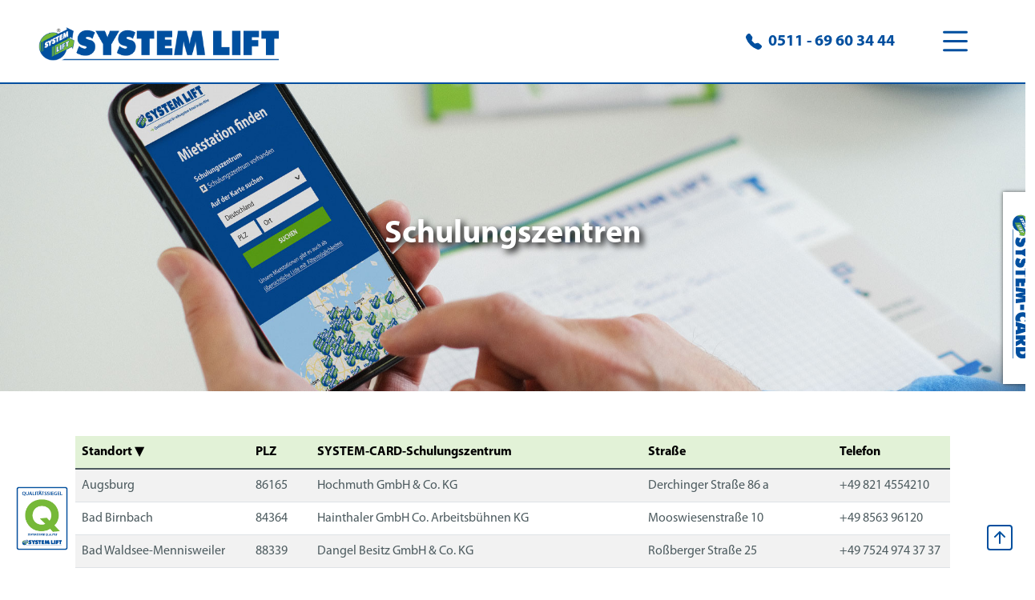

--- FILE ---
content_type: text/html; charset=UTF-8
request_url: https://www.systemlift.de/schulungszentren.html
body_size: 15775
content:
<!doctype html>
<html lang="de-DE">
<head>
        <title>SYSTEM LIFT Schulungszentren</title>
    <meta name="description" content="Listung aller SYSTEM LIFT Schulungszentren: ✓ Kurse zu Arbeitsbühnen, Staplern, Kranen ✓ Auch europaweit ✓ SYSTEM-CARD Qualität ✓ Rechtskonform."/>
    <meta charset="utf-8">
    <meta name="robots" content="index,follow"/>
    <meta name="viewport" content="width=device-width, initial-scale=1">
    <link rel="preload" as="style" href="https://www.systemlift.de/build/assets/app-DvB2Xm2x.css" /><link rel="preload" as="style" href="https://www.systemlift.de/build/assets/app-C6_8n5KC.css" /><link rel="modulepreload" as="script" href="https://www.systemlift.de/build/assets/app-JiWE4pHV.js" /><link rel="modulepreload" as="script" href="https://www.systemlift.de/build/assets/axios-CCb-kr4I.js" /><link rel="modulepreload" as="script" href="https://www.systemlift.de/build/assets/_commonjsHelpers-Cpj98o6Y.js" /><link rel="stylesheet" href="https://www.systemlift.de/build/assets/app-DvB2Xm2x.css" /><link rel="stylesheet" href="https://www.systemlift.de/build/assets/app-C6_8n5KC.css" /><script type="module" src="https://www.systemlift.de/build/assets/app-JiWE4pHV.js"></script>    <style>
        #BasicContent > .row > div > .row {
            padding: 4rem 0;
        }
    </style>
    <style>
        .table{
overflow:hidden !important!;
}body {
    overflow-x:hidden;
}
.rentalstation--states .col-12.col-md-6 {
display:block;
background-color:#01509f;
margin-right:0.2%;
}
.rentalstation--states .col-12.col-md-6 a {
color:#ffffff;
}
.CompanyList h2.text-center {
    text-align:left !important;
    Font-size:24px;
}
#BasicFooterMeta p {
color:#4D5B5F !important;
}
#pe_rating > span:nth-child(2) > span.pe_u {
color:#004F9F !important;
}
#pe_stars:before, #pe_stars>span {
    position: absolute;
    top: .1em;
    left: 0;
    color: #5b6669 !important;
}
#pe_stars > span::before {
color:#004F9F !important;
}
#pics-header {
    /* height:600px; */
    height: 30vw;
}
#pics-header h1{
    color:#fff;
}
#pics-header {
    /* height:600px; */
    height: 30vw;
}
#pics-header h1{
    color:#fff;
    text-shadow: black 0.1em 0.1em 0.2em;
}
@media (max-width:960px) {
    #pics-header.full-width-column {
        height:30vw;
    }
    #pics-header {
        background-size: 100% auto !important;
        background-repeat:no-repeat;
    }
    #BasicFooterMeta p {
color:#4D5B5F !important;
}
#pe_rating > span:nth-child(2) > span.pe_u {
color:#004F9F !important;
}
#pe_stars span::before {
color:#004F9F !important;
}
#pe_stars:before, #pe_stars>span {
    position: absolute;
    top: .1em;
    left: 0;
    color: #5b6669;
}
    .full-width-column {
        margin-left:-12px;
        margin-right:-12px;
    }
    #pics-header h1 {
        text-align:center !important;
    }
}
.FullscreenMeta.detail .text-white p {
color:#fff;
text-shadow: black 0.1em 0.1em 0.2em;
}
@media (max-width:960px) {
    .bi-arrow-up-square {
    display:none;
    }
}
#q-global {
    position:fixed;
    left:20px;
    bottom:32px;
}
#q-global img {
    width:65px;
}
 @media (max-width:960px) {
    #q-global img {
        display:none;
    }
    .phonebox {
        display:none;
    }
}
/* ANCHOR Standardklassen */
/* ANCHOR Basics */
.w100{
    width: 100%;
}
.max-w100{
    max-width: 100%;
}
/* ANCHOR Cookie Consent Tool */
.ccm-settings-summoner {
    bottom: 125px !important;
}
@media (max-width: 960px) {
.ccm-settings-summoner {
    bottom: 15px !important;
}
}
@media screen and (min-width: 64.0625em) {
    .ccm-settings-summoner {
        left: 29px !important;
    }
}
@media (min-width: 961px) {
    .ccm-settings-summoner {
        left: 29px !important;
    }
}
.klaro .cookie-notice:not(.cookie-modal-notice) { z-index: 55555; }
.klaro .cookie-notice { background-color: white !important; }
.klaro .cookie-notice .cn-body p { color: rgb(78, 91, 94) !important; }
.klaro .cookie-notice a { color: #70BC35 !important; }
.klaro .cookie-modal .cm-powered-by {display: none;}
.klaro .cookie-modal a { color: #70BC35 !important; }
#klaro .klaro .cm-btn.cm-btn-danger.cn-decline,
#klaro .klaro .cm-btn.cm-btn-success { background: #004F9F !important; }
#klaro .klaro .cookie-modal .cm-modal { background-color: white !important; }
#klaro .klaro .cookie-modal .cm-modal p, #klaro .klaro .cookie-modal .cm-modal h1, #klaro .klaro .cookie-modal .cm-modal .cm-list-title { color: rgb(78, 91, 94) !important; }
#klaro .klaro .cookie-modal .cm-list-input.required:checked+.cm-list-label .slider { background-color: #004F9F; }
#klaro .klaro .cookie-modal .cm-list-input:checked+.cm-list-label .slider { background-color: #004F9F; }
#klaro .klaro .cookie-modal .cm-list-input.only-required+.cm-list-label .slider { background-color: #004F9F; }
#klaro .cookie-notice .cn-learn-more {color: rgb(78, 91, 94) !important; font-weight: bold;}

/* ANCHOR Images */
@media (min-width:768px) {
    .h100{
        height: 100%;
    }
    .h100-rec-img-left div:first-child{
        height: 100%;
    }
    .h100-rec-img-right div:last-child{
        height: 100%;
    }
    .h100-img img{
        height: 100%;
    }
    .max-h100{
        max-height: 100%;
    }
}
.object-fit img{
    object-fit: cover;
}
.object-position-0 img{
    object-position: 0%;
}
.object-position-10 img{
    object-position: 10%;
}
.object-position-20 img{
    object-position: 20%;
}
.object-position-30 img{
    object-position: 30%;
}
.object-position-40 img{
    object-position: 40%;
}
.object-position-50 img{
    object-position: 50%;
}
.object-position-60 img{
    object-position: 60%;
}
.object-position-70 img{
    object-position: 70%;
}
.object-position-80 img{
    object-position: 80%;
}
.object-position-90 img{
    object-position: 90%;
}
.object-position-100 img{
    object-position: 100%;
}

/* ANCHOR Standard Margin */
.m0-auto{
    margin: 0 auto;
}
.m0{
    margin: 0;
}
.m0-t{
    margin-top: 0;
}
.m0-b{
    margin-bottom: 0;
}
.m0-tb{
    margin-top: 0;
    margin-bottom: 0;
}
.m0-l{
    margin-left: 0;
}
.m0-r{
    margin-right: 0;
}
.m0-lr{
    margin-left: 0;
    margin-right: 0;
}
.m1-t{
    margin-top: 1rem !important;
}
.m1-b{
    margin-bottom: 1rem !important;
}
.m2-t{
    margin-top: 2rem !important;
}
.m2-b{
    margin-bottom: 2rem !important;
}
.m3-t{
    margin-top: 3rem !important;
}
.m3-b{
    margin-bottom: 3rem !important;
}
.m4-t{
    margin-top: 4rem !important;
}
.m4-b{
    margin-bottom: 4rem !important;
}
.m1-tb{
    margin-top: 1rem !important;
    margin-bottom: 1rem !important;
}
.m2-tb{
    margin-top: 2rem !important;
    margin-bottom: 2rem !important;
}
.m3-tb{
    margin-top: 3rem !important;
    margin-bottom: 3rem !important;
}
.m4-tb{
    margin-top: 4rem !important;
    margin-bottom: 4rem !important;
}
.m1-l{
    margin-left: 1rem !important;
}
.m1-r{
    margin-right: 1rem !important;
}
.m2-l{
    margin-left: 2rem !important;
}
.m2-r{
    margin-right: 2rem !important;
}
.m3-l{
    margin-left: 3rem !important;
}
.m3-r{
    margin-right: 3rem !important;
}
.m4-l{
    margin-left: 4rem !important;
}
.m4-r{
    margin-right: 4rem !important;
}
.m1-lr{
    margin-left: 1rem !important;
    margin-right: 1rem !important;
}
.m2-lr{
    margin-left: 2rem !important;
    margin-right: 2rem !important;
}
.m3-lr{
    margin-left: 3rem !important;
    margin-right: 3rem !important;
}
.m4-lr{
    margin-left: 4rem !important;
    margin-right: 4rem !important;
}
/* ANCHOR Standard Padding */
.p0{
    padding: 0;
}
.p0-t{
    padding-top: 0;
}
.p0-b{
    padding-bottom: 0;
}
.p0-tb{
    padding-top: 0;
    padding-bottom: 0;
}
.p0-l{
    padding-left: 0;
}
.p0-r{
    padding-right: 0;
}
.p0-lr{
    padding-left: 0;
    padding-right: 0;
}
.p1-t{
    padding-top: 1rem !important;
}
.p1-b{
    padding-bottom: 1rem !important;
}
.p2-t{
    padding-top: 2rem !important;
}
.p2-b{
    padding-bottom: 2rem !important;
}
.p3-t{
    padding-top: 3rem !important;
}
.p3-b{
    padding-bottom: 3rem !important;
}
.p4-t{
    padding-top: 4rem !important;
}
.p4-b{
    padding-bottom: 4rem !important;
}
.p1-tb{
    padding-top: 1rem !important;
    padding-bottom: 1rem !important;
}
.p2-tb{
    padding-top: 2rem !important;
    padding-bottom: 2rem !important;
}
.p3-tb{
    padding-top: 3rem !important;
    padding-bottom: 3rem !important;
}
.p4-tb{
    padding-top: 4rem !important;
    padding-bottom: 4rem !important;
}
.p1-l{
    padding-left: 1rem !important;
}
.p1-r{
    padding-right: 1rem !important;
}
.p2-l{
    padding-left: 2rem !important;
}
.p2-r{
    padding-right: 2rem !important;
}
.p3-l{
    padding-left: 3rem !important;
}
.p3-r{
    padding-right: 3rem !important;
}
.p4-l{
    padding-left: 4rem !important;
}
.p4-r{
    padding-right: 4rem !important;
}
.p1-lr{
    padding-left: 1rem !important;
    padding-right: 1rem !important;
}
.p2-lr{
    padding-left: 2rem !important;
    padding-right: 2rem !important;
}
.p3-lr{
    padding-left: 3rem !important;
    padding-right: 3rem !important;
}
.p4-lr{
    padding-left: 4rem !important;
    padding-right: 4rem !important;
}
@media (max-width:767px){
    .p24-lr-mobile{
        padding-left: 24px;
        padding-right: 24px;
    }
    .p2-l-mobile{
        padding-left: 2rem;
    }
    .p2-r-mobile{
        padding-right: 2rem;
    }
    .m2-t-mobile{
        margin-top: 2rem;
    }
}

/* ANCHOR Standard Text-Styles */
.text-center{
    text-align: center !important;
}
.text-left{
    text-align: left !important;
}
.text-right{
    text-align: right !important;
}
.text-underline{
    text-decoration: underline !important;
}
.hyphens-auto{
    hyphens: auto;
}
/* .ListIconWrapper ul{
    list-style: none !important;
} */
.ListIconWrapper ul li{
    list-style: none !important;
}
.ListIconWrapper ul li{
    position: relative;
    padding-left: 2em;
}
.ListIconWrapper ul li::before {
    content: "";
    position: absolute;
    left: -2em;
    top: 0;
    width: 18px;
    height: 24px;
    background: url("https://cdn.systemlift.de/225920/SYSTEMLIFT_Pfeil.svg") no-repeat center / contain;
}
/* ANCHOR Standard Link-Styles */
.link-bold a{
    text-decoration: none !important;
    font-weight: bold !important;
}
.link-bold li a{
    text-decoration: none !important;
    font-weight: bold !important;
}
.link-semibold a{
    text-decoration: none !important;
    font-weight: 500 !important;
}
.link-semibold li a{
    text-decoration: none !important;
    font-weight: 500 !important;
}
.link-color a:not(.btn){
    color: #004f9f !important;
}
.link-color a:hover:not(.btn){
    color: #70BC35 !important;
}
.link-color-white a:not(.btn){
    color: #ffffff !important;
}
.link-color-white a:hover:not(.btn){
    color: #70BC35 !important;
}
.maps-btn{
    background-color: #70BC35;
    border: none;
    color: white !important;
    font-weight: bold !important;
    padding: 0.5rem 1rem;
    margin-bottom:35px;
}
.maps-btn:hover{
    background-color: #004f9f !important;
}

.vertical-center-left > div:first-child{
    display: flex;
    flex-direction: column;
    justify-content: center;
}
.vertical-center-right > div:last-child{
    display: flex;
    flex-direction: column;
    justify-content: center;
}

.justify-content-center{
    justify-content: center;
}
.align-items-center{
    align-items: center;
}
.news-repeater p * {
    color: white !important;
}
.row{
    justify-content: center;
}
#news-height {
height:12vw;
}
.RentalNavigation ul {
    flex-wrap: wrap;
}
@media (min-width: 1280px){
    .modal-lg, .modal-xl {
        max-width: 1200px;
    }
    #modal > div > div > div.modal-body > div.row > div:nth-child(1){
        width: 65%;
    }
    #modal > div > div > div.modal-body > div.row > div:nth-child(2){
        width: 35%;
    }
}
.hero-headline-bg-blue {
    max-width: 100% !important;
    color: white;
    background-color: #004f9f;
    text-align: center;
    padding-top: 1rem;
    padding-bottom: 1rem;
}
/* ANCHOR Merkliste */
#watchlist .nav-item button{
    color: white;
}
#watchlist .nav-item:first-child button{
    background-color: #76b837;
}
#watchlist .nav-item:last-child button{
    background-color: #004f9f;
}
#watchlist .nav-item button{
    font-weight: bold;
}
#watchlist .nav-item .active{
    font-weight: normal;
}
.text-warning svg{
    fill: #70bc35 !important;
}
#to-watchlist{
    position: fixed;
    right: 1.5rem;
    line-height: 1;
    bottom: 4.5rem;
}
@media screen and (min-width: 760px){
    #to-watchlist{
        bottom: 2rem;
        right: 3.5rem;
    }
}
/* ANCHOR Burgernavigation */
#HeaderMenue .show > li a {
    color: rgb(0, 79, 159);
    text-decoration: none !important;
}
#HeaderMenue > .show > li > a {
    font-weight: bold;
}
#HeaderMenue .show > li a:hover {
    color: #70BC35;
}
#HeaderMenue .show > li:hover {
    cursor: pointer;
}
/* ANCHOR Burgernavigation Animation */
/* @media screen and (min-width: 768px){ */
    #HeaderMenue .show li > ul{
        display: block;
        max-height: 0;
        overflow: hidden;
        transition: max-height .5s ease-out;
        margin-top: 0;
    }
    #HeaderMenue .show li.menuclick > ul{
        display: block;
        max-height: 800px;
        transition: max-height .5s ease-in;
    }
    #HeaderMenue .show li.noclick > a:active{
        pointer-events: none;
    }
    #HeaderMenue .show li > .arrow-right{
        transform: rotate(0deg);
        transition: transform .25s ease-out;
    }
    #HeaderMenue .show li > .arrow{
        pointer-events: none;
    }
    #HeaderMenue .show li.menuclick > .arrow-right{
        transform: rotate(90deg);
        transition: transform .25s ease-in;
    }
/* } */
@media (min-width:1280px) {
    .RentalNavigation ul li a{
       width:5.5vw !important;
       height: 5.5vw !important;
    }
  }
@media (min-width:1440px) {
    .RentalNavigation ul li a{
        width:90px !important;
        height:90px !important;
    }
}
/* ANCHOR Modal Buttons */
.modal-footer{
    padding: 1.5rem;
}
#modal .modal-body .row .col-md-6:nth-child(2) a:nth-of-type(1){
    position: fixed;
    bottom: 2rem;
    margin-left: 11rem;
    color: #fff;
    background-color: #004f9f;
    border-color: #004f9f;
}
#modal .modal-body .row .col-md-6:nth-child(2) a:nth-of-type(1):hover{
    background-color: #004387;
    border-color: #003f7f;
}
#modal .modal-body .row .col-md-6:nth-child(2) a:nth-of-type(2){
    position: fixed;
    bottom: 2rem;
    margin-left: 20rem;
    color: #fff;
    background-color: #004f9f;
    border-color: #004f9f;
}
#modal .modal-body .row .col-md-6:nth-child(2) a:nth-of-type(2):hover{
    background-color: #004387;
    border-color: #003f7f;
}
@media (max-width:1279px) {
    #modal .modal-body .row .col-md-6:nth-child(2) a:nth-of-type(1){
        margin-left: 9.5rem;
    }
    #modal .modal-body .row .col-md-6:nth-child(2) a:nth-of-type(2){
        margin-left: 18.5rem;
    }
}
@media (max-width:991px) {
    #modal .modal-body .row .col-md-6:nth-child(2) a:nth-of-type(1){
        margin-left: .5rem;
    }
    #modal .modal-body .row .col-md-6:nth-child(2) a:nth-of-type(2){
        margin-left: 9.5rem;
    }
}
@media (max-width:575px) {
    #modal .modal-body .row .col-md-6:nth-child(2) a:nth-of-type(1){
        bottom: .75rem;
        margin-left: .5rem;
    }
    #modal .modal-body .row .col-md-6:nth-child(2) a:nth-of-type(2){
        bottom: .75rem;
        margin-left: 9.5rem;
    }
}
.custom-description {
    color: #004F9F;
    font-weight: bold;
}
div.modal-body > div.row > div:nth-child(1) > div:nth-child(4) > a {
    color: white;
    background-color: #004f9f;
    width: fit-content;
    padding: 0.5rem 1rem;
    text-decoration: none;
}

div.modal-body > div.row > div:nth-child(1) > div:nth-child(4) > a > svg {
    fill: white !important;
    margin-right: 0.5rem;
}
#modal > div > div > div.modal-body > div.row > div:nth-child(1) > div:nth-child(4){
    display: none !important;
}
/* ANCHOR Telefon Icon Mobile */
.phone-icon {
    position: fixed;
    right: 4%;
    bottom: 15px;
    background-color: #70bc35;
    border-radius: 50%;
    padding: 15px;
    box-shadow: 0 4px 8px rgba(0,0,0,0.2);
    width: 60px;
    height: 60px;
    display: none;
    align-items: center;
    justify-content: center;
    z-index: 99999;
}

@media (max-width: 767px) {
    .phone-icon {
        display: flex;
    }
}

.phone-icon a {
    color: white;
    text-decoration: none;
    width: 100%;
    height: 100%;
    display: flex;
    align-items: center;
    justify-content: center;
}

.phone-icon svg {
    width: 24px; /* Größe des Icons anpassen */
    height: 24px;
    fill: white; /* Icon-Farbe auf Weiß setzen */
}
@media (max-width: 1470px) {
  .RentalNavigation ul li a{
    max-width: 80px;
    max-height: 80px;
  }
  .RentalNavigation ul li a img{
    max-width: 80px;
    max-height: 80px;
  }
}
.rounded-top-10 {
    border-top-left-radius: 10px;
    border-top-right-radius: 10px;
}
.rounded-bottom-10 {
    border-bottom-left-radius: 10px;
    border-bottom-right-radius: 10px;
}
.kachel-zoom {
    transition: transform 0.2s ease-in-out;
    will-change: transform;
    backface-visibility: hidden;
}

.kachel-zoom:hover {
    transform: scale(1.01);
}
.hero-headline-bg-blue p{
padding: 0 20% 1rem 20%;
}
@media (max-width: 768px) {
    .hero-headline-bg-blue p{
padding: 0 5% 1rem 5%;
}
  }
  
body > div.text-light.text-center.fs-sm.py-2 > a {color: rgb(78, 91, 94) !important;}

.btn-secondary{
    background-color: #004f9f !important;
    border-color: white !important;
}

.RentalStationSearch .btn-secondary{
border-color: #004f9f !important;
}
#BasicFooter h3{
font-size: 1.25rem;
}
.m--accordion-title{
padding: 1rem !important;
}#BasicFooter h1,
#BasicFooter h2,
#BasicFooter h3,
#BasicFooter h4,
#BasicFooter h5,
#BasicFooter h6 {
    color: var(--bs-body-color);
}#BasicFooterMeta {
    word-break: break-word;
    hyphens: auto;
}@keyframes slideSide {
    0% {
        transform: translateX(100%);
    }
    100% {
        transform: translateX(0);
    }

}

@keyframes slideBottom {
    0% {
        transform: translateY(100%);
    }
    100% {
        transform: translateY(0);
    }

}

        .systemcard-teaser {
            position: fixed;
            bottom: 0;
            right: 0;
            left: 0;
            padding: 1rem;
            box-sizing: border-box;
            background: white;
            box-shadow: 0 0 5px rgba(0,0,0, .6);
            animation: 0.6s ease-in 3s forwards slideBottom;
            z-index: 9999;
        }

        .systemcard-teaser a {
            width: 100%;
            height: 100%;
            display: flex;
            align-items: center;
            justify-content: center;
        }

        .systemcard-teaser img {
            width: 180%;
            margin-left:-42px;
        }
    
        @media (max-width: 960px) {
            .systemcard-teaser img {
            display:block;
            width:60%;
            margin-left:auto;
            margin-right:auto;
            }
        }   


        @media screen and (min-width: 760px) {
            .systemcard-teaser {
                right: 0;
                left: auto;
                top: 15rem;
                width: 3rem;
                height: 15rem;
                transform: translateX(100%);
                animation: 0.6s ease-in 3s forwards slideSide;

            }
            .systemcard-teaser span {
                min-width: 100px;
                transform: rotate(90deg);
            }
        }
    </style>
    <style>
        .phpdebugbar {
            display: none;
        }

        .m--accordion-title {
            background: #e8e8e8;
            padding: calc(var(--bs-gutter-x) * 0.5);
            display: block;
            cursor: pointer;
            position: relative;
            z-index: 1;
        }

        .m--accordion-title .icon {
            float: right;
        }

        .m--accordion-title .icon svg {
            transition: all ease-in-out .4s;
        }

        .m--accordion-title + .container,
        .m--accordion-title + .single-column {
            border: 1px solid #e8e8e8;
            margin-bottom: 1rem;
            padding-top: 1rem;
            margin-top: -1rem;
            transition: all ease-in-out .4s, opacity linear .2s .3s;
            max-height: 0;
            transform: scale(1, 0);
            transform-origin: top;
            overflow: hidden;
            opacity: 0;
        }

        .m--accordion-title + .single-column {
            padding-right: calc(var(--bs-gutter-x) * 0.5);
            padding-left: calc(var(--bs-gutter-x) * 0.5);
        }

        .m--accordion-title + .container {
            /* display: none; */
            /* max-height: 0px; */
            /* overflow: hidden; */
            /* opacity: 0; */
            /* margin-left: 0; */
            /* margin-right: 0; */
            /* padding-left: calc(var(--bs-gutter-x)*0.5); */
        }


        .m--accordion-title + .container.is-open,
        .m--accordion-title + .single-column.is-open {
            max-height: 5000px;
            transform: scale(1, 1);
            opacity: 1;

        }

        .m--accordion-title.is-open .icon svg {
            transform: rotate(90deg);
        }

    </style>
    </head>
<body data-pid="45">
    <section id="BasicHeader"     class="container-fluid px-0 px-md-5 py-4 container-fluid"
  >
<div class="row">
            <div class="col-12 col-md-6">
        <div id="HeaderLogo"     class="d-inline"
  >
<a href="/">
                    <img class="img-fluid" src="https://cdn.systemlift.de/104111/SL_Kombilogo_2021_ohne_Slogan.RCr5ag.png"   alt="SystemLift" />
                    </a>
</div>

                    <div id="HeaderLogo"     class="d-inline d-none display-none"
  >
<a href="https://systemlift.de">
                                                    <img class="img-fluid" src="/cms/layout_assets/systemlift-arbeitsbuehnen-mieten.auSKkH.svg"
                           alt="Systemlift" />
                                            </a>
</div>

        </div>
    <div class="col-12 col-md-6">
        <div class="container">
    <div class="row">
<div     class="single-column d-flex justify-content-end align-items-center h-100 border-none p-0"
  >
<div class="align-items-center me-5 d-none d-md-flex"><svg xmlns="http://www.w3.org/2000/svg" width="20" height="20" fill="#004f9f" class="bi bi-telephone-fill me-2" viewBox="0 0 16 16">
  <path fill-rule="evenodd" d="M1.885.511a1.745 1.745 0 0 1 2.61.163L6.29 2.98c.329.423.445.974.315 1.494l-.547 2.19a.678.678 0 0 0 .178.643l2.457 2.457a.678.678 0 0 0 .644.178l2.189-.547a1.745 1.745 0 0 1 1.494.315l2.306 1.794c.829.645.905 1.87.163 2.611l-1.034 1.034c-.74.74-1.846 1.065-2.877.702a18.634 18.634 0 0 1-7.01-4.42 18.634 18.634 0 0 1-4.42-7.009c-.362-1.03-.037-2.137.703-2.877L1.885.511z"/>
</svg> <a href="tel:+4951169603444" aria-label="Rufen Sie uns direkt an" class="h5 fw-bold text-decoration-none mb-0">0511 - 69 60 34 44</a></div>
                                    <nav id="HeaderMenue"   >
<ul>
                    <li>
            <a href="https://www.systemlift.de/arbeitsbuehnenvermietung.html">                                <span class="title">Mieten</span>
            </a>                            <ul>
                                            <li>
                            <a href="https://www.systemlift.de/anhaenger-arbeitsbuehnen-mieten.html">                                                                <span class="title">Anhänger-Arbeitsbühnen</span>
                            </a>                        </li>
                                            <li>
                            <a href="https://www.systemlift.de/lkw-arbeitsbuehnen-mieten.html">                                                                <span class="title">LKW-Arbeitsbühnen</span>
                            </a>                        </li>
                                            <li>
                            <a href="https://www.systemlift.de/scherenbuehne-mieten.html">                                                                <span class="title">Scheren-Arbeitsbühnen</span>
                            </a>                        </li>
                                            <li>
                            <a href="https://www.systemlift.de/gelenkteleskop-buehnen.html">                                                                <span class="title">Gelenkteleskop-Arbeitsbühnen</span>
                            </a>                        </li>
                                            <li>
                            <a href="https://www.systemlift.de/teleskoparbeitsbuehne-mieten.html">                                                                <span class="title">Teleskop-Arbeitsbühnen</span>
                            </a>                        </li>
                                            <li>
                            <a href="https://www.systemlift.de/teleskoplader.html">                                                                <span class="title">Teleskoplader</span>
                            </a>                        </li>
                                            <li>
                            <a href="https://www.systemlift.de/gabelstapler-mieten.html">                                                                <span class="title">Gabelstapler</span>
                            </a>                        </li>
                                            <li>
                            <a href="https://www.systemlift.de/senkrechtlifte.html">                                                                <span class="title">Senkrechtlifte &amp; Mastbühnen</span>
                            </a>                        </li>
                                            <li>
                            <a href="https://www.systemlift.de/raupen-arbeitsbuehnen-mieten.html">                                                                <span class="title">Raupen-Arbeitsbühnen</span>
                            </a>                        </li>
                                            <li>
                            <a href="https://www.systemlift.de/mini-und-autokrane.html">                                                                <span class="title">Mini- und Autokrane</span>
                            </a>                        </li>
                                            <li>
                            <a href="https://www.systemlift.de/baumaschinen-mieten.html">                                                                <span class="title">Baumaschinen</span>
                            </a>                        </li>
                                    </ul>
                    </li>
                            <li>
            <a href="https://www.systemlift.de/gebraucht-markt.html">                                <span class="title">Kaufen</span>
            </a>                            <ul>
                                            <li>
                            <a href="https://www.systemlift.de/gebraucht-markt.html">                                                                <span class="title">Gebrauchtmarkt</span>
                            </a>                        </li>
                                            <li>
                            <a href="https://www.systemlift.de/anhaenger-arbeitsbuehnen.html">                                                                <span class="title">Anhänger-Arbeitsbühnen</span>
                            </a>                        </li>
                                            <li>
                            <a href="https://www.systemlift.de/lkw-arbeitsbuehne-kaufen.html">                                                                <span class="title">LKW-Arbeitsbühnen</span>
                            </a>                        </li>
                                            <li>
                            <a href="https://www.systemlift.de/scheren-arbeitsbuehnen.html">                                                                <span class="title">Scheren-Arbeitsbühnen</span>
                            </a>                        </li>
                                            <li>
                            <a href="https://www.systemlift.de/gelenk-teleskop-arbeitsbuehne-gebraucht-kaufen.html">                                                                <span class="title">Gelenkteleskop-Arbeitsbühnen</span>
                            </a>                        </li>
                                            <li>
                            <a href="https://www.systemlift.de/teleskop-arbeitsbuehnen-gebraucht.html">                                                                <span class="title">Teleskop-Arbeitsbühnen</span>
                            </a>                        </li>
                                            <li>
                            <a href="https://www.systemlift.de/spezial-arbeitsbuehnen.html">                                                                <span class="title">Spezial-Arbeitsbühne</span>
                            </a>                        </li>
                                            <li>
                            <a href="https://www.systemlift.de/raupenarbeitsbuehnen-gebraucht.html">                                                                <span class="title">Raupen-Arbeitsbühnen</span>
                            </a>                        </li>
                                            <li>
                            <a href="https://www.systemlift.de/gabelstapler-gebraucht.html">                                                                <span class="title">Frontstapler</span>
                            </a>                        </li>
                                            <li>
                            <a href="https://www.systemlift.de/teleskoplader-gebraucht-kaufen.html">                                                                <span class="title">Teleskop-Stapler</span>
                            </a>                        </li>
                                            <li>
                            <a href="https://www.systemlift.de/minikrane.html">                                                                <span class="title">Minikran</span>
                            </a>                        </li>
                                            <li>
                            <a href="https://www.systemlift.de/baumaschinen.html">                                                                <span class="title">Baumaschinen</span>
                            </a>                        </li>
                                    </ul>
                    </li>
                            <li>
            <a href="https://www.systemlift.de/system-card-gesamtprogramm.html">                                <span class="title">Schulungen</span>
            </a>                            <ul>
                                            <li>
                            <a href="https://www.systemlift.de/system-card-gesamtprogramm.html">                                                                <span class="title">SYSTEM-CARD Gesamtprogramm</span>
                            </a>                        </li>
                                            <li>
                            <a href="https://www.systemlift.de/system-card-hubarbeitsbuehne.html">                                                                <span class="title">SYSTEM-CARD Hubarbeitsbühne</span>
                            </a>                        </li>
                                            <li>
                            <a href="https://www.systemlift.de/staplerschein.html">                                                                <span class="title">SYSTEM-CARD Stapler</span>
                            </a>                        </li>
                                            <li>
                            <a href="https://www.systemlift.de/system-card-kran.html">                                                                <span class="title">SYSTEM-CARD Kran</span>
                            </a>                        </li>
                                            <li>
                            <a href="https://www.systemlift.de/erdbaumaschinen.html">                                                                <span class="title">SYSTEM-CARD Erdbaumaschinen</span>
                            </a>                        </li>
                                            <li>
                            <a href="https://www.systemlift.de/anschlaeger.html">                                                                <span class="title">SYSTEM-CARD Anschläger</span>
                            </a>                        </li>
                                            <li>
                            <a href="https://www.systemlift.de/system-card-einweiser.html">                                                                <span class="title">SYSTEM-CARD Einweiser</span>
                            </a>                        </li>
                                            <li>
                            <a href="https://www.systemlift.de/system-card.html">                                                                <span class="title">SYSTEM-CARD Anwender PSAgA</span>
                            </a>                        </li>
                                            <li>
                            <a href="https://www.systemlift.de/psa-fuer-hubarbeitsbuehnen.html">                                                                <span class="title">PSAgA für Hubarbeitsbühnen</span>
                            </a>                        </li>
                                            <li>
                            <a href="https://www.systemlift.de/kontaktlose-system-card-schulungen.html">                                                                <span class="title">Coronakonforme Schulungen</span>
                            </a>                        </li>
                                            <li>
                            <a href="https://www.systemlift.de/e-learning.html">                                                                <span class="title">E-Learning</span>
                            </a>                        </li>
                                            <li>
                            <a href="https://www.systemlift.de/system-card-virtual-reality.html">                                                                <span class="title">SYSTEM-CARD in Virtual Reality</span>
                            </a>                        </li>
                                            <li>
                            <a href="https://www.systemlift.de/qualitaet.html">                                                                <span class="title">SYSTEM-CARD Qualität</span>
                            </a>                        </li>
                                            <li>
                            <a href="https://www.systemlift.de/schulungszentren.html">                                                                <span class="title">SYSTEM-CARD Schulungszentren</span>
                            </a>                        </li>
                                            <li>
                            <a href="https://www.systemlift.de/schulungsanfrage.html">                                                                <span class="title">SYSTEM-CARD Schulungsanfrage</span>
                            </a>                        </li>
                                            <li>
                            <a href="https://www.systemlift.de/datenschutzerklaerung-schulungsteilnehmer.html">                                                                <span class="title">Datenschutzerklärung Schulungsteilnehmer</span>
                            </a>                        </li>
                                    </ul>
                    </li>
                            <li>
            <a href="https://www.systemlift.de/mietstationen.html">                                <span class="title">Mietstationen</span>
            </a>                    </li>
                            <li>
            <a href="https://www.systemlift.de/system-lift.html">                                <span class="title">Über uns</span>
            </a>                            <ul>
                                            <li>
                            <a href="https://www.systemlift.de/ansprechpartner.html">                                                                <span class="title">Ansprechpartner</span>
                            </a>                        </li>
                                            <li>
                            <a href="https://www.systemlift.de/system-lift.html">                                                                <span class="title">Über SYSTEM LIFT</span>
                            </a>                        </li>
                                            <li>
                            <a href="https://www.systemlift.de/das-system-lift-qualitaetssiegel.html">                                                                <span class="title">Das SYSTEM LIFT Qualitätssiegel</span>
                            </a>                        </li>
                                            <li>
                            <a href="https://www.systemlift.de/ehrensache.html">                                                                <span class="title">Ehrensache</span>
                            </a>                        </li>
                                            <li>
                            <a href="https://www.systemlift.de/unsere-lieferanten.html">                                                                <span class="title">Unsere Lieferanten</span>
                            </a>                        </li>
                                            <li>
                            <a href="https://www.systemlift.de/partnerschaft.html">                                                                <span class="title">Partner werden</span>
                            </a>                        </li>
                                            <li>
                            <a href="https://www.systemlift.de/download-bereich.html">                                                                <span class="title">Downloads</span>
                            </a>                        </li>
                                    </ul>
                    </li>
                            <li>
            <a href="https://www.systemlift.de/system-lift-news.html">                                <span class="title">News</span>
            </a>                    </li>
                            <li>
            <a href="https://www.systemlift.de/karriere-landingpage.html">                                <span class="title">Karriere</span>
            </a>                    </li>
                            <li>
            <a href="https://www.systemlift.de/anfrage.html">                                <span class="title">Anfragen</span>
            </a>                    </li>
                            <li>
            <a href="https://www.systemlift.de/system-lift-lift-wiki.html">                                <span class="title">Lift-Wiki</span>
            </a>                    </li>
                </ul>
</nav>
</div>
    </div>
</div>



        </div>
        </div>
</section>
                <section     class="container-fluid px-0 content pb-2 pb-sm-5"
  >
<div class="row">
            <div class="col-12 col-md-12">
        <div id="pics-header"     class="full-width-column d-flex justify-content-center align-items-center"
     style="background-image:url(/cms/3/Header_Schulungszentrum.VoF55R.jpg);background-size:cover;background-position:center;"
 >
<h1>Schulungszentren</h1>
</div>

                    <h1     class=" headline"
     style="color:#ffffff;"
 >
Schulungszentren
</h1>

                    <div class="container">
    <div class="row">
<div     class="single-column"
  >
<table class="table table-striped trainingscenters sortable mx-auto" style="overflow-x:hidden;">
	<thead class="table-success">
		<tr>
			<th class=" sorttable_sorted">Standort<span id="sorttable_sortfwdind">&nbsp;▼</span></th>
			<th class="">PLZ</th>
			<th class="">SYSTEM-CARD-Schulungszentrum</th>
			<th class="">Straße</th>
			<th class="">Telefon</th>
		</tr>
	</thead>
	
	<tbody>
<!--Bitte händisch korrigieren-->
			<tr>
				<td>Augsburg</td>
				<td>86165</td>
				<td>Hochmuth GmbH &amp; Co. KG</td>
				<td>Derchinger Straße 86 a</td>
				<td>+49 821 4554210</td>
			</tr><tr>
				<td>Bad Birnbach</td>
				<td>84364 </td>
				<td>Hainthaler GmbH Co. Arbeitsbühnen KG</td>
				<td>Mooswiesenstraße 10</td>
				<td>+49 8563 96120</td>
			</tr><tr>
				<td>Bad Waldsee-Mennisweiler</td>
				<td>88339 </td>
				<td>Dangel Besitz GmbH & Co. KG</td>
				<td>Roßberger Straße 25</td>
				<td>+49 7524 974 37 37</td>
			</tr><tr>
				<td>Bocholt</td>
				<td>46395 </td>
				<td>Arbeitsbühnen Lift It GmbH</td>
				<td>Brinkstegge 37 </td>
				<td>+49 2871 294980</td>
			</tr><tr>
				<td>Borchen / Paderborn</td>
				<td>33178</td>
				<td>Liftkontor Paderborn GmbH</td>
				<td>Nikolaus-Otto-Straße 6</td>
				<td>+49 5251 6881520</td>
			</tr><tr>
				<td>Braunschweig</td>
				<td>38126 </td>
				<td>STEINWEDEL VAB GmbH</td>
				<td>Rischbleek 8</td>
				<td>+49 531 886 992 67</td>
			</tr><tr>
				<td>Bremerhaven</td>
				<td>27572 </td>
				<td>Liftkontor GmbH (Bremerhaven)</td>
				<td>Am Lundedeich 165</td>
				<td>+49 5136 8788012</td>
			</tr><tr>
				<td>Bruckmühl</td>
				<td>83052</td>
				<td>Kunze Vermietung und Service GmbH</td>
				<td>Hermann-Oberth-Str. 3</td>
				<td>+49 8062 72611 25 </td>
			</tr><tr>
				<td>Crailsheim</td>
				<td>74564 </td>
				<td>Roll Kran + Arbeitsbühnen GmbH</td>
				<td>Ludwig-Erhard-Str. 102</td>
				<td>+49 7951 2979323</td>
			</tr><tr>
				<td>Dortmund</td>
				<td>44319</td>
				<td>BSI GmbH</td>
				<td>Gernotstr. 6-8</td>
				<td>+49 231 9590950</td>
			</tr><tr>
				<td>Dresden</td>
				<td>01328 </td>
				<td>Manfred Lehnert Arbeitsbühnenvermietung GmbH</td>
				<td>Zur Bockmühle 6</td>
				<td>+49 351 2150000</td>
			</tr><tr>
				<td>Eisenach</td>
				<td>99802</td>
				<td>LINDIG Fördertechnik GmbH</td>
				<td>Albert-Lindig-Straße 1</td>
				<td>+49 3691 6929750</td>
			</tr><tr>
				<td>Erfurt</td>
				<td>99087 </td>
				<td>LINDIG Fördertechnik GmbH</td>
				<td>Justus-Liebig-Str. 3</td>
				<td>+49 3691 6929750</td>
			</tr><tr>
				<td>Erlangen</td>
				<td>91056 </td>
				<td>G. Winkelmann GmbH</td>
				<td>Strassberg 5 a</td>
				<td>+49 9131 994452</td>
       </tr><tr>
				<td>Everswinkel</td>
				<td>48351</td>
				<td>Roggenland Arbeitsbühnen- und Staplervermietung GmbH</td>
				<td>Am Steinbusch 16</td>
				<td>+49 2582 667700</td>
			</tr><tr>
				<td>Feldkirchen</td>
				<td>A-8073</td>
				<td>HBV Arbeitsbühnen Vermietung GmbH</td>
				<td>Triesterstraße 156 B</td>
				<td>+43 316 207688 </td>
			</tr><tr>
				<td>Garching </td>
				<td>85748</td>
				<td>BESL GmbH München</td>
				<td>Gutenbergstr. 21</td>
				<td>+49 8405 9259990</td>
			</tr><tr>
				<td>Göttingen</td>
				<td>37079</td>
				<td>LINDIG Fördertechnik GmbH</td>
				<td>Hans-Böckler-Straße 4</td>
				<td>+49 3691 6929750</td>
			</tr><tr>
				<td>Halle</td>
				<td>06116</td>
				<td>1A Arbeitsbühnen Häßler Lift Hebebühnen GmbH</td>
				<td>Delitzscher Straße 73</td>
				<td>+49 345 5640914</td>
			</tr><tr>
				<td>Hildesheim </td>
				<td>31137 </td>
<td>Steinwedel Arbeitsbühnen u. Baumaschinen e. K.</td>
				<td>Ernst-Morsch-Straße 8</td>
				<td>+49 5121 9189080</td>
			</tr><tr>
				<td>Hirschstein</td>
				<td>01594 </td>
				<td>Rendler Arbeitsbühnenvermietung</td>
				<td>Meißner Straße 2</td>
				<td>+49 35266 82539</td>
			</tr><tr>
				<td>Hochkirch</td>
				<td>02627</td>
				<td>Thomas Arbeitsbühnen</td>
				<td>Kohlwesa 8a</td>
				<td>+49 35939 81222</td>
			</tr><tr>
				<td>Isernhagen</td>
				<td>30916</td>
				<td>Liftkontor GmbH (Hannover)</td>
				<td>Am Kirchhorster See 7</td>
				<td>+49 5136 8788012</td>
			</tr><tr>
				<td>Jena</td>
				<td>07749</td>
				<td>LINDIG Fördertechnik GmbH - Niederlassung Jena</td>
				<td>Wiesenstraße 21</td>
				<td>+49 3691 6929750</td>
			</tr><tr>
				<td>Kaufungen/Kassel</td>
				<td>34260</td>
				<td>LINDIG Fördertechnik GmbH</td>
				<td>Industriestraße 9a</td>
				<td>+49 3691 6929750</td>
			</tr><tr>
				<td>Kelkheim</td>
				<td>65779</td>
				<td>GL Verleih GmbH</td>
				<td>Max-Planck-Straße 9</td>
				<td>+49 6195 673790</td>
			</tr><tr>
				<td>Kummerfeld</td>
				<td>25495</td>
				<td>meyerlift GmbH</td>
				<td>Auweg 8</td>
				<td>+49 4101 585848</td>
			</tr><tr>
				<td>Köln</td>
				<td>50767</td>
				<td>Mobilift GmbH</td>
				<td>Im Gewerbegebiet Pesch 16</td>
				<td>+49 221 888110200</td>
			</tr><tr>
				<td>Langenhagen</td>
				<td>30853</td>
				<td>Nord-Lift GmbH</td>
				<td>Rehkamp 1</td>
				<td>+49 511 54555710</td>
			</tr><tr>
				<td>Linden</td>
				<td>35440</td>
				<td>Aktiv Baumaschinen GmbH</td>
				<td>Gottlieb-Daimler-Str. 6</td>
				<td> +49 6403 8702</td>
			</tr><tr>
				<td>Luckenwalde </td>
				<td>14943 </td>
				<td>IWANSKI GmbH&amp;Co.KG</td>
				<td>Am Honigberg 24</td>
				<td>+49 3371 610385</td>
			</tr><tr>
				<td>Ludwigsfelde </td>
				<td>14974 </td>
				<td>AVL Arbeitsbühnenvermietung GmbH</td>
				<td>Robert-Bosch-Straße 1</td>
				<td>+49 3378 208000</td>
			</tr><tr>
				<td>Lübeck </td>
				<td>23556 </td>
				<td>Rieckermann &amp; Sohn GmbH</td>
				<td>Rapsacker 20</td>
				<td>+49 451 22271</td>
			</tr><tr>
                <td>Lüneburg</td>
				<td>21339</td>
				<td>Anker Kran- und Arbeitsbühenen-Vermietung GmbH</td>
				<td>Bessemerstr. 3</td>
				<td>+49 04131 2330818</td>
			</tr><tr>
				<td>Magdeburg</td>
				<td>39126</td>
				<td>FAB Mietstation GmbH</td>
				<td>Klosterkamp 7</td>
				<td>+49 391 501238</td>
			</tr><tr>
				<td>Markgröningen</td>
				<td>71706</td>
				<td>Schäfer Arbeitsbühnen GmbH &amp; Co. KG</td>
				<td>Eckenerstraße 5</td>
				<td>+49 7145 5242</td>
			</tr><tr>
				<td>Mils</td>
				<td>6068</td>
				<td>Pfitscher Staplertechnik GesmbH</td>
				<td>Gewerbepark 4a</td>
				<td>+43 5223 79069 30</td>
			</tr><tr>
				<td>Nabburg</td>
				<td>92507</td>
				<td>Mietservice Süß GmbH &amp; Co. KG</td>
				<td>Sauerzapfstraße 2a</td>
				<td>+49 9433 2043817</td>
			</tr><tr>
				<td>Nagold</td>
				<td>72202</td>
				<td>Arbeitsbühnen Seeger GmbH Nagold</td>
				<td>Graf-Zeppelin-Straße 31</td>
				<td>+49 7452 837112</td>
			</tr><tr>
<td>Neuenstadt am Kocher</td>
				<td>74196</td>
				<td>Möller manlift Heilbronn GmbH & Co. KG</td>
				<td>Werner-von-Siemens-Str. 2</td>
				<td>+49 7134-9064030</td>
			</tr><tr>
				<td>Neu-Ulm</td>
				<td>89231 </td>
				<td>Thanner Arbeitsbühnenvermietung GmbH</td>
				<td>Lise-Meitner-Ring 7</td>
				<td> +49 731 34951</td>
            </tr><tr>		
<td>Nienburg</td>
				<td>31582</td>
				<td>Schlamann Autokrane GmbH</td>
				<td>Am Gewerbepark 2</td>
				<td> +49 5021 9211068</td>
			</tr><tr>
				<td>Nobitz</td>
				<td>04603</td>
				<td>RING LIFT Vermietservice Saara GmbH</td>
				<td>Friedhofsgasse 14</td>
				<td>+49 3447 315388</td>
            </tr><tr>
 <td>Nordwalde </td>
				<td>48356</td>
				<td>Berning Miet- und Vertriebs GmbH</td>
				<td>Gildestraße 14</td>
				<td>+49 2573 95840</td>
			</tr><tr>
				<td>Nürnberg</td>
				<td>90441 </td>
				<td>AVS FrankenLift GmbH</td>
				<td>Am Fernmeldeturm 8</td>
				<td>+49 911 6418585</td>
			</tr><tr>
				<td>Oberhausen</td>
				<td>46145 </td>
				<td>Lift It GmbH</td>
				<td>Sterkrader Venn 10</td>
				<td></td>
			</tr><tr>
				<td>Oberndorf bei Schwanenstadt</td>
				<td>4690 </td>
				<td>OBERMAIR Transporte-Erdbau GmbH</td>
				<td>Gewerbestraße 4</td>
				<td>+43 7673 670011</td>
			</tr><tr>
				<td>Peiting</td>
				<td>86971</td>
				<td>Werner Maier GmbH</td>
				<td>Zeißlerweg 2</td>
				<td>+49 8861 256440</td>
			</tr><tr>
				<td>Petersberg</td>
				<td>36100</td>
				<td>Möller manlift Fulda GmbH &amp; Co. KG</td>
				<td>Ruhrstrauch 5</td>
				<td>+49 661 93369300</td>
			</tr><tr>
				<td>Polch </td>
				<td>56751 </td>
				<td>SHK Arbeitsbühnen GmbH &amp; Co. KG</td>
				<td>Hinter Viedel 1</td>
				<td>+49 2654 1244</td>
			</tr><tr>
				<td>Porta Westfalica</td>
				<td>32457</td>
				<td>Schlamann Autokrane GmbH</td>
				<td>Oehrkstraße 4</td>
				<td>+49 -5706 867480</td>
			</tr><tr>
				<td>Pritzwalk</td>
				<td>16928 </td>
				<td>DUMMER GmbH</td>
				<td>Heinrich-Gätke-Straße 10</td>
				<td>+49 3395 309590</td>
			</tr><tr>
				<td>Rathenow</td>
				<td>14712</td>
				<td>Schulz Arbeitsbühnen GmbH</td>
				<td>Am Heidefeld 7</td>
				<td>+49 3385 503166</td>
			</tr><tr>
				<td>Schierling </td>
				<td>84069</td>
				<td>Concept-B GmbH</td>
				<td>Ludwig-Erhard-Straße 32</td>
				<td>+49 9451 9441510</td>
			</tr><tr>
				<td>Schramberg</td>
				<td>78713</td>
				<td>Schwenk Arbeitsbühnen GmbH</td>
				<td>Christoph-Schweizer-Str. 4</td>
				<td>+497422 949097-0</td>
			</tr><tr>
				<td>Soltau</td>
				<td>29614</td>
				<td>Schlamann Autokrane GmbH</td>
				<td>Kuhdamm 1</td>
				<td>+49 -5191 6243000</td>
			</tr><tr>
				<td>Stade</td>
				<td>21684</td>
				<td>Heidhoff Arbeitsbühnen Mietservice GmbH</td>
				<td>Ottenbecker Damm 6</td>
				<td>+49 4148 316</td>
			</tr><tr>
				<td>Stammham</td>
				<td>85134 </td>
				<td>BESL GmbH</td>
				<td>Akeleistraße 1</td>
				<td>+49 8405 9259990</td>
			</tr><tr>
				<td>Straßwalchen</td>
				<td>5204</td>
				<td>Rachbauer GmbH &amp; Co.KG</td>
				<td>Braunauer Straße 39</td>
				<td>+43 6215 84250</td>
			</tr><tr>
				<td>Trier</td>
				<td>54294</td>
				<td>Arbeitsbühnen Seeger Trier GmbH</td>
				<td>Gottbillstraße 34 d</td>
				<td>+49 651  99854840</td>
			</tr><tr>
				<td>Türkheim</td>
				<td>86842</td>
				<td>Hochmuth GmbH &amp; Co.KG Türkheim</td>
				<td>Dorschhausener Str. 1</td>
				<td>+49 8245 968810</td>
			</tr><tr>
				<td>Umraniye/Istanbul</td>
				<td>PK 34768</td>
				<td>Ayhanlar Platform Sales</td>
				<td>Mahallesi Sanayi Caddesi Nr. 52-1</td>
				<td>+90 5556556866</td>
			</tr><tr>
				<td>Vahrn Italien</td>
				<td>39040 </td>
				<td>Bigman GmbH</td>
				<td>Forch Strasse 21</td>
				<td>+39 472970330</td>
			</tr><tr>
				<td>Visbek</td>
				<td>49429 </td>
				<td>Schickling Arbeitsbühnen GmbH</td>
				<td>Trichterbecherweg 7</td>
				<td>+49 4445 7808</td>
			</tr><tr>
				<td>Volketswil</td>
				<td>8604</td>
				<td>Lift-Ex AG</td>
				<td>Geissbüelstraße 20</td>
				<td>+41 44 8018040</td>
			</tr><tr>
				<td>Waghäusel</td>
				<td>68753 </td>
				<td>Arbeitsbühnen Hoffmann GmbH</td>
				<td>Mannheimer Str. 140 a</td>
				<td>+49 7254 9588125</td>
			</tr><tr>
				<td>Waldaschaff</td>
				<td>63857 </td>
				<td>Arbeitsbühnen Gagarin GmbH </td>
				<td>Am Heerbach 1a </td>
				<td>+49 6021 4498010</td>
            </tr><tr>
				<td>Weimar</td>
				<td>99428</td>
				<td>LINDIG Fördertechnik GmbH - Übergabestützpunkt Weimar</td>
				<td>Am Alten Speicher 9 </td>
				<td>+49 3691 6929750</td>
			</tr><tr>
				<td>Wernigerode</td>
				<td>38855 </td>
				<td>LINDIG Fördertechnik GmbH</td>
				<td>Rudolstädter Straße 1</td>
				<td>+49 3691 6929750</td>
			</tr><tr>
				<td>Wuppertal</td>
				<td>42287</td>
				<td>Spielhoff GmbH</td>
				<td>Zeughausstraße 11</td>
				<td>+49 202 769680</td>
			</tr><tr>
				<td>Würzburg</td>
				<td>97076</td>
				<td>Möller manlift GmbH &amp; Co. KG</td>
				<td>Hertzstraße 4</td>
				<td>+49 931 27056390</td>
			</tr><tr>
				<td>Zella/Mehlis</td>
				<td>98544</td>
				<td>LINDIG Fördertechnik GmbH</td>
				<td>Gewerbestraße 2</td>
				<td>+49 3691 6929750</td>
			</tr></tbody>
<tfoot></tfoot>
</table>
</div>
    </div>
</div>



                    <div class="container">
    <div class="row">
<div     class="row TeaserTwoColumn image-left"
  >
<div class="col-12 col-md-6">
                                                        <div     class="d-inline"
  >
<img class="img-fluid"  srcset="https://cdn.systemlift.de/25501/responsive-images/Buehne_Schaltung.sCg42t___media_library_original_1000_604.jpg 1000w, https://cdn.systemlift.de/25501/responsive-images/Buehne_Schaltung.sCg42t___media_library_original_836_505.jpg 836w, https://cdn.systemlift.de/25501/responsive-images/Buehne_Schaltung.sCg42t___media_library_original_700_423.jpg 700w, https://cdn.systemlift.de/25501/responsive-images/Buehne_Schaltung.sCg42t___media_library_original_585_353.jpg 585w, https://cdn.systemlift.de/25501/responsive-images/Buehne_Schaltung.sCg42t___media_library_original_489_295.jpg 489w, https://cdn.systemlift.de/25501/responsive-images/Buehne_Schaltung.sCg42t___media_library_original_409_247.jpg 409w, https://cdn.systemlift.de/25501/responsive-images/Buehne_Schaltung.sCg42t___media_library_original_342_207.jpg 342w, https://cdn.systemlift.de/25501/responsive-images/Buehne_Schaltung.sCg42t___media_library_original_286_173.jpg 286w, https://cdn.systemlift.de/25501/responsive-images/Buehne_Schaltung.sCg42t___media_library_original_240_145.jpg 240w, [data-uri] 32w" onload="window.requestAnimationFrame(function(){if(!(size=getBoundingClientRect().width))return;onload=null;sizes=Math.ceil(size/window.innerWidth*100)+'vw';});" sizes="1px" src="https://cdn.systemlift.de/25501/Buehne_Schaltung.sCg42t.jpg" width="1000" height="604" alt="Buehne_Schaltung.sCg42t">
</div>

                                            </div>
                            <div class="col-12 col-md-6">
                                                        <h2     class=" headline"
  >
SYSTEM LIFT
</h2>

                                    <div   >
<p>Kurse, Seminare, Lehrgänge für Hubsteiger, Teleskoplader und Gabelstapler in Deutschland, Österreich, in der Schweiz und in der Türkei! Eine Ausbildung an den Arbeitsgeräten erfolgt auch und insbesondere in den Wirtschaftsmetropolen Hamburg, Berlin, Leipzig, Dresden, Frankfurt, München, Stuttgart, Köln, Wien, Graz, Zürich oder Istanbul. Fragen zur Dauer und zu Kosten der Schulungen beantworten wir Ihnen jederzeit telefonisch unter 0511-69 60 34 44 oder per E-Mail.</p><p><br></p><p><br></p>
</div>

                                            </div>
</div>
    </div>
</div>



        </div>
        </div>
</section>
                <section id="BasicFooter"     class="px-0 py-4 border-top border-gray-400 border-2 container p2-lr"
  >
<div class="row">
            <div class="col-12 col-md-3">
        <h3     class=" headline"
  >
Direkt Navigation
</h3>

                    <nav id="DirectNavigation"   >
<ul>
                    <li>
            <a href="https://www.systemlift.de">                                <span class="title">Mietprogramm</span>
            </a>                    </li>
                            <li>
            <a href="https://www.systemlift.de/mietstationen.html">                                <span class="title">Mietstationen</span>
            </a>                    </li>
                            <li>
            <a href="https://www.systemlift.de/system-card-gesamtprogramm.html">                                <span class="title">Schulungen</span>
            </a>                    </li>
                            <li>
            <a href="https://www.systemlift.de/anfrage.html">                                <span class="title">Anfrage</span>
            </a>                    </li>
                            <li>
            <a href="https://www.systemlift.de/impressum.html">                                <span class="title">Impressum</span>
            </a>                    </li>
                            <li>
            <a href="https://www.systemlift.de/datenschutz.html">                                <span class="title">Datenschutz</span>
            </a>                    </li>
                            <li>
            <a href="https://www.systemlift.de/datenschutzerklaerung-schulungsteilnehmer.html" target="_blank" rel="noopener">                                <span class="title">Datenschutz für Schulungsteilnehmer</span>
            </a>                    </li>
                            <li>
            <a href="https://schulungsportal.systemlift.de/user/login">                                <span class="title">Schulungsportal</span>
            </a>                    </li>
                            <li>
            <a href="http://www.partnerportal-systemlift.de" target="_blank" rel="noopener">                                <span class="title">Partner-Login</span>
            </a>                    </li>
                            <li>
            <a href="https://www.systemlift.de/sitemap.html">                                <span class="title">Sitemap</span>
            </a>                    </li>
                </ul>
</nav>

        </div>
    <div class="col-12 col-md-3">
        <h3     class=" headline"
  >
Direkt Kontakt
</h3>

                    <div   >
<p>avs SYSTEM LIFT AG<br>Hannoversche Straße 115 a<br>30916 Isernhagen<br>Telefon: <a href="tel:051169603444" target="_blank">0511-69 60 34 44</a><br>E-Mail: <a href="mailto:info@systemlift.de" target="_blank">info@systemlift.de</a></p><p><br></p><p><br></p><p><br></p>
</div>

                    <a  id="button-footer"   class="text-white btn btn-secondary fw-bold text-uppercase btn-sm"    href="https://www.systemlift.de/ansprechpartner.html">Ansprechpartner finden</a>

        </div>
    <div class="col-12 col-md-3">
        <h3     class=" headline"
  >
Social Media
</h3>

                    <nav id="SocialMedia"   >
<ul>
                    <li>
            <a href="https://www.instagram.com/systemlift/?hl=de">                <img class="icon" alt="Instagram" src="https://cdn.systemlift.de/104249/instagram.Tf6Q2b.svg" />                <span class="title">Instagram</span>
            </a>                    </li>
                            <li>
            <a href="https://www.facebook.com/systemliftag/">                <img class="icon" alt="Facebook" src="https://cdn.systemlift.de/104250/facebook.GIY12M.svg" />                <span class="title">Facebook</span>
            </a>                    </li>
                            <li>
            <a href="https://de.linkedin.com/company/systemlift">                <img class="icon" alt="LinkedIn" src="https://cdn.systemlift.de/104251/linkedin.PKLTJU.svg" />                <span class="title">LinkedIn</span>
            </a>                    </li>
                            <li>
            <a href="https://www.youtube.com/channel/UCwXAvMrlxOJVmEvi3BW90Ig">                <img class="icon" alt="Youtube" src="https://cdn.systemlift.de/104252/youtube.xlbK6g.svg" />                <span class="title">Youtube</span>
            </a>                    </li>
                            <li>
            <a href="https://www.xing.com/pages/avssystemliftag">                <img class="icon" alt="Xing" src="https://cdn.systemlift.de/104253/bxl-xing-(3).sZ6llO.svg" />                <span class="title">Xing</span>
            </a>                    </li>
                </ul>
</nav>

        </div>
    <div class="col-12 col-md-3">
        <h3     class=" headline"
  >
Premium Lieferanten
</h3>

                    <nav id="PremiumVendors"   >
<ul>
                    <li>
            <a href="https://www.magnith.com/de/">                <img class="icon" alt="Magni" src="https://cdn.systemlift.de/210144/Monochrome-logo-on-white-background.svg" />                <span class="title">Magni</span>
            </a>                    </li>
                            <li>
            <a href="https://www.merlo.de/" target="_blank" rel="noopener">                <img class="icon" alt="merlo" src="https://cdn.systemlift.de/104254/Merlo-sw.HcFTn5.webp" />                <span class="title">merlo</span>
            </a>                    </li>
                            <li>
            <a href="https://multitelgroup.com/de/" target="_blank" rel="noopener">                <img class="icon" alt="multitel" src="https://cdn.systemlift.de/104255/Multitel_sw.toaHvd.webp" />                <span class="title">multitel</span>
            </a>                    </li>
                            <li>
            <a href="https://www.palfinger.com/de-de" target="_blank" rel="noopener">                <img class="icon" alt="palfinger" src="https://cdn.systemlift.de/104256/Palfinger_sw.p1Gg03.webp" />                <span class="title">palfinger</span>
            </a>                    </li>
                            <li>
            <a href="https://www.ruthmann.de/" target="_blank" rel="noopener">                <img class="icon" alt="ruthmann" src="https://cdn.systemlift.de/104257/Ruthmann_sw.Cyavcs.webp" />                <span class="title">ruthmann</span>
            </a>                    </li>
                            <li>
            <a href="https://www.sahalift.de/" target="_blank" rel="noopener">                <img class="icon" alt="sahalift" src="https://cdn.systemlift.de/104258/SAHALIFT-Logo_black.4NsHHj.webp" />                <span class="title">sahalift</span>
            </a>                    </li>
                            <li>
            <a href="https://www.jlg.com/de-de" target="_blank" rel="noopener">                <img class="icon" alt="jlg" src="https://cdn.systemlift.de/104259/JLG_sw.rkMKvO.webp" />                <span class="title">jlg</span>
            </a>                    </li>
                </ul>
</nav>

        </div>
        </div>
</section>
                <section id="BasicFooterMeta"     class="px-0 py-4 border-top border-gray-400 border-2 container p2-lr"
  >
<div class="row">
            <div class="col-12 col-md-12">
        <div     class="fs-sm text-light"
  >
<p>© SYSTEM LIFT AG 2025 - Quicklinks: <a href="https://www.systemlift.de/" target="_blank">Arbeitsbühnen mieten</a>, <a href="https://www.systemlift.de/arbeitsbuehnenvermietung.html" target="_blank">Arbeitsbuehnenvermietung,</a> <a href="/hebebuehnen-mieten.html" target="_blank">Hebebühnen</a>, <a href="/arbeitsbuehnenverleih.html" target="_blank">Arbeitsbühnenverleih</a>, <a href="/scheren-buehnen.html" target="_blank">Scherenbühnen</a>, <a href="/gelenkteleskop-buehnen.html" target="_blank">Gelenkteleskopbühne</a>, <a href="/teleskop-buehnen.html" target="_blank">Teleskopbühnen</a>, <a href="/teleskoplader.html" target="_blank">Teleskopstapler</a>, <a href="https://www.systemlift.de/anhaenger-arbeitsbuehnen-mieten.html" target="_blank">Anhängerbühnen</a>, <a href="/lkw-arbeitsbuehnen.html" target="_blank">LKW Arbeitsbühnen</a>, <a href="/raupen-arbeitsbuehnen-mieten.html" target="_blank">Raupenarbeitsbühne</a>, <a href="/teleskoplader.html" target="_blank">Teleskoplader</a>, <a href="/gebraucht-markt.html" target="_blank">Teleskoplader gebraucht</a>, <a href="/minikrane.html" target="_blank">Minikran mieten</a>, <a href="/baumaschinen.html" target="_blank">Baumaschinen mieten</a>, <a href="/gabelstapler.html" target="_blank">Gabelstapler mieten</a>, <a href="/elektrostapler-mieten.html" target="_blank">Elektrostapler mieten</a>, <a href="/gabelstapler.html" target="_blank">Geländestapler mieten</a>, <a href="/system-card-flurfoerderzeug-und-telestapler.html" target="_blank">Staplerschein</a>, <a href="/e-learning.html" target="_blank">Jährliche Unterweisung</a>, <a href="/system-card-hubarbeitsbuehne.html" target="_blank">Bedienerschulung</a>, <a href="/system-card-kran.html" target="_blank">Kranschein</a>, <a href="/system-card-einweiser.html" target="_blank">Einweiser</a>, <a href="/system-card.html" target="_blank">Persönliche Schutzausrüstung Unterweisung</a>, <a href="/psa-fuer-hubarbeitsbuehnen.html" target="_blank">Persönliche Schutzausrüstung kaufen</a>, <a href="/hubsteiger-mieten.html" target="_blank">Hubsteiger</a> | Fragen zur <a href="/arbeitsbuehnenvermietung.html" target="_blank">Arbeitsbühnenvermietung</a>? Einfach <a href="/anfrage.html" target="_blank">Kontakt aufnehmen</a> | <a href="/impressum.html" target="_blank">Impressum</a> | <a href="/datenschutz.html" target="_blank">Datenschutz</a></p><p><br></p>
</div>

                    <div class=
"pe-richsnippets"
></div> <script type=
"text/javascript"
data-skip-lazy=
""
nowprocket=
""
src=
"
https://www.provenexpert.com/widget/richsnippet.js?u=2LQpmSmAmOQpmywo0ZQpjO3Aj42pm52Z&v=3"
async
></script>
                    <div class="systemcard-teaser">
        <a href="/system-card-gesamtprogramm.html">
            <span><img src="/cms/SC_Logo_2021.svg" alt="SYSTEM-CARD von Systemlift"></span>
        </a>
    </div>
                    <div id="q-global" class="d-inline"> <a href="/das-system-lift-qualitaetssiegel.html">  <img class="img-fluid" src="/cms/layout_assets/Q-Siegel_RGB.3oZJdS.jpg" alt="Qualität bei SYSTEM LIFT">  </a> </div>
                    <script>
    document.querySelector('#q-global a').ariaLabel = "Das SYSTEM LIFT Qualitätssiegel";
</script>
        </div>
        </div>
</section>
                <section     class="container-fluid px-0"
  >
<div class="row">
            <div class="col-12 col-md-12">
        <script>


var news = document.getElementsByClassName('news-height');
for (var i = 0; i < news.length; i++) {
    news[i].querySelector('p').innerText = truncate_text('p', 260);
}

function truncate_text(selector, maxLength) {
    var element = news[i].querySelector(selector),
        truncated = element.innerText;
    if (truncated.length > maxLength) {
        truncated = truncated.substr(0,maxLength) + '...';
    }
    return truncated;
}
</script>
                    <a id="to-watchlist" class="btn btn-primary fw-bold text-white text-uppercase" href="/merkliste.html">
    Merkliste
</a>
<script>
    if(!document.querySelector('.DeviceSearchRent') && !document.querySelector('.DeviceSearch')){
        document.querySelector('#to-watchlist').classList.add('d-none');
    }
</script>
                    <div   >
<script>     for (let i = 0;i < document.querySelectorAll("#HeaderMenue > ul > li").length;i++) {     if(document.querySelectorAll("#HeaderMenue > ul > li")[i].querySelector('ul')){         document.querySelectorAll("#HeaderMenue > ul > li")[i].classList.add('noclick');     }     document.querySelectorAll("#HeaderMenue > ul > li")[i].addEventListener("click", function () {       document.querySelectorAll("#HeaderMenue > ul > li")[i].classList.toggle("menuclick");     }); } </script>
</div>

                    <div class="phone-icon">
        <a href="tel:+4951169603444?utm_source=Phone+Button+mobile&utm_medium=Phone+Button+mobile&utm_campaign=Phone+Button+mobile&utm_id=Phone+Button" aria-label="Rufen Sie uns an">
            <!-- Beispiel für ein SVG-Icon -->
            <svg xmlns="http://www.w3.org/2000/svg" viewBox="0 0 16 16">
                <path fill="currentColor" d="M1.885.511a1.745 1.745 0 0 1 2.61.163L6.29 2.98c.329.423.445.974.315 1.494l-.547 2.19a.68.68 0 0 0 .178.643l2.457 2.457a.68.68 0 0 0 .644.178l2.189-.547a1.75 1.75 0 0 1 1.494.315l2.306 1.794c.829.645.905 1.87.163 2.611l-1.034 1.034c-.74.74-1.846 1.065-2.877.702a18.6 18.6 0 0 1-7.01-4.42 18.6 18.6 0 0 1-4.42-7.009c-.362-1.03-.037-2.137.703-2.877z"/>
            </svg>
        </a>
    </div>
                    <script>
    document.addEventListener("DOMContentLoaded", () => {
      document.querySelector('.to-top').ariaLabel = "Zurück nach oben";
    });
</script>
        </div>
        </div>
</section>
    
<div class="text-light text-center fs-sm py-2">
    <a style="color: currentColor" href="#data-privacy-modal">Datenschutzeinstellungen anpassen</a>
</div>

<a class="to-top" href="#">
    <svg xmlns="http://www.w3.org/2000/svg" fill="currentColor" class="bi bi-arrow-up-square" viewBox="0 0 16 16">
        <path fill-rule="evenodd"
              d="M15 2a1 1 0 0 0-1-1H2a1 1 0 0 0-1 1v12a1 1 0 0 0 1 1h12a1 1 0 0 0 1-1V2zM0 2a2 2 0 0 1 2-2h12a2 2 0 0 1 2 2v12a2 2 0 0 1-2 2H2a2 2 0 0 1-2-2V2zm8.5 9.5a.5.5 0 0 1-1 0V5.707L5.354 7.854a.5.5 0 1 1-.708-.708l3-3a.5.5 0 0 1 .708 0l3 3a.5.5 0 0 1-.708.708L8.5 5.707V11.5z"/>
    </svg>
</a>


<link rel="preload" as="style" href="https://www.systemlift.de/build/assets/app-DvB2Xm2x.css" /><link rel="preload" as="style" href="https://www.systemlift.de/build/assets/app-C6_8n5KC.css" /><link rel="modulepreload" as="script" href="https://www.systemlift.de/build/assets/app-JiWE4pHV.js" /><link rel="modulepreload" as="script" href="https://www.systemlift.de/build/assets/axios-CCb-kr4I.js" /><link rel="modulepreload" as="script" href="https://www.systemlift.de/build/assets/_commonjsHelpers-Cpj98o6Y.js" /><link rel="stylesheet" href="https://www.systemlift.de/build/assets/app-DvB2Xm2x.css" /><link rel="stylesheet" href="https://www.systemlift.de/build/assets/app-C6_8n5KC.css" /><script type="module" src="https://www.systemlift.de/build/assets/app-JiWE4pHV.js"></script>
<link rel="stylesheet" href="/cms/klaro/klaro.min.css">

<script src="https://cloud.ccm19.de/app.js?apiKey=abeea2f595da1219243c471f24a8ee381809f2ff8f9803dc&amp;domain=6818b7098fb65d77e40d4202" referrerpolicy="origin"></script>
<script>
    function accordion() {
        const className = '.m--accordion-title';
        const $titles = document.querySelectorAll(className)
        const accordion = {
            toggle($title) {
                const $next = $title.nextElementSibling;
                if (!$next) {
                    return;
                }
                $title.classList.toggle('is-open');
                $next.classList.toggle('is-open');
            },
            addItem($title) {
                const $icon = document.createElement('span');
                $icon.classList.add('icon', 'icon-down');
                $icon.innerHTML = '<svg xmlns="http://www.w3.org/2000/svg" width="24" height="24" style="fill: rgba(0, 0, 0, 1);transform: ;msFilter:;"><path d="M16.939 7.939 12 12.879l-4.939-4.94-2.122 2.122L12 17.121l7.061-7.06z"></path></svg>';
                $title.appendChild($icon);
            }
        };
        $titles.forEach($item => {
            accordion.addItem($item);
            $item.addEventListener('click', event => {
                accordion.toggle(event.target);
            });
        });
    }

    accordion();


</script>
</body>
</html>




--- FILE ---
content_type: image/svg+xml
request_url: https://cdn.systemlift.de/210144/Monochrome-logo-on-white-background.svg
body_size: 1974
content:
<?xml version="1.0" encoding="UTF-8"?>
<svg id="Livello_1" data-name="Livello 1" xmlns="http://www.w3.org/2000/svg" width="747.36" height="236.7" viewBox="0 0 747.36 236.7">
  <defs>
    <style>
      .cls-1 {
        fill: #30373b;
      }
    </style>
  </defs>
  <polygon class="cls-1" points="266.06 229.06 264.26 229.06 264.26 201.05 256.95 201.05 256.95 199.27 273.37 199.27 273.37 201.05 266.06 201.05 266.06 229.06"/>
  <polygon class="cls-1" points="284.45 201.05 284.45 211.88 295.85 211.88 295.85 213.65 284.45 213.65 284.45 227.29 296.15 227.29 296.15 229.06 282.65 229.06 282.65 199.27 296.15 199.27 296.15 201.05 284.45 201.05"/>
  <polygon class="cls-1" points="309.47 227.29 316.67 227.29 316.67 229.07 307.68 229.07 307.68 199.27 309.47 199.27 309.47 227.29"/>
  <polygon class="cls-1" points="327.75 201.05 327.75 211.88 339.15 211.88 339.15 213.65 327.75 213.65 327.75 227.29 339.44 227.29 339.44 229.06 325.95 229.06 325.95 199.27 339.44 199.27 339.44 201.05 327.75 201.05"/>
  <path class="cls-1" d="M364.06,204.17c-1.1-2.16-3.32-3.52-5.74-3.52-3.02.07-5.41,2.58-5.33,5.6,0,.03,0,.06,0,.09,0,3.12,2.82,4.43,5.11,5.57l5.39,3c2.09,1.23,3.33,3.51,3.23,5.93-.11,4.81-4.03,8.65-8.84,8.65-3.95,0-7-2.57-8.34-6.4l1.58-.75c1.2,3.16,3.42,5.37,6.83,5.37,3.87,0,7-3.13,7-7,0-3.36-3.26-4.79-5.7-6l-5.1-2.85c-1.86-1.13-2.98-3.16-2.92-5.34,0-4.42,3-7.54,7.24-7.54,2.89.02,5.54,1.62,6.89,4.18l-1.3,1.01Z"/>
  <path class="cls-1" d="M744.36,204.17c-1.1-2.16-3.32-3.52-5.74-3.52-3.02.07-5.41,2.58-5.33,5.6,0,.03,0,.06,0,.09,0,3.12,2.81,4.43,5.11,5.57l5.39,3c2.09,1.23,3.33,3.51,3.23,5.93-.11,4.81-4.04,8.65-8.85,8.65-3.94,0-7-2.57-8.33-6.4l1.58-.75c1.2,3.16,3.41,5.37,6.82,5.37,3.87,0,7-3.13,7-7,0-3.36-3.25-4.79-5.69-6l-5.1-2.85c-1.86-1.13-2.98-3.16-2.92-5.34,0-4.42,3-7.54,7.23-7.54,2.89.02,5.54,1.62,6.9,4.18l-1.3,1.01Z"/>
  <path class="cls-1" d="M399.85,205.36c-2.32-2.88-5.79-4.6-9.49-4.71-7.05,0-12.86,6.41-12.86,13.72.09,7.14,5.73,12.98,12.86,13.31,3.66-.13,7.1-1.78,9.49-4.55v2.62c-2.58,2.35-5.93,3.67-9.42,3.71-7.87,0-14.73-6.91-14.73-15.26s6.75-15.32,14.77-15.32c3.51.04,6.87,1.42,9.38,3.87v2.61Z"/>
  <path class="cls-1" d="M438.75,214.17c0,8.38-6.71,15.29-14.66,15.29s-14.66-6.91-14.66-15.29,6.68-15.3,14.66-15.3,14.66,6.92,14.66,15.3M411.23,214.17c0,7.35,5.81,13.51,12.86,13.51s12.91-6.2,12.91-13.51-5.85-13.52-12.86-13.52-12.86,6.17-12.86,13.52"/>
  <path class="cls-1" d="M451,229.07h-1.8v-29.8h5c2.21,0,4.35.16,6.11,1.73,1.68,1.59,2.61,3.82,2.55,6.13.06,2.2-.8,4.34-2.36,5.89-1.73,1.58-4.09,1.9-6.3,1.9h-3.2v14.15ZM454.27,213.14c1.8.17,3.59-.42,4.94-1.62,1.21-1.16,1.88-2.78,1.84-4.46.06-1.85-.72-3.63-2.13-4.83-1.43-1.14-3.23-1.18-4.95-1.18h-3v12.09h3.3Z"/>
  <rect class="cls-1" x="472.88" y="199.27" width="1.8" height="29.8"/>
  <path class="cls-1" d="M509.22,205.36c-2.32-2.88-5.79-4.6-9.49-4.71-7.05,0-12.86,6.41-12.86,13.72.09,7.14,5.73,12.98,12.86,13.31,3.66-.12,7.1-1.77,9.49-4.55v2.62c-2.58,2.34-5.93,3.66-9.41,3.71-7.88,0-14.74-6.91-14.74-15.26s6.75-15.32,14.77-15.32c3.51.03,6.87,1.42,9.38,3.87v2.61Z"/>
  <polygon class="cls-1" points="555.6 211.91 555.6 199.27 557.4 199.27 557.4 229.06 555.6 229.06 555.6 213.7 538.42 213.7 538.42 229.06 536.62 229.06 536.62 199.27 538.42 199.27 538.42 211.91 555.6 211.91"/>
  <path class="cls-1" d="M572.26,219.26l-3.79,9.8h-1.83l11.85-30.77,11.81,30.77h-1.84l-3.78-9.8h-12.42ZM578.49,203.1l-5.55,14.39h11.06l-5.51-14.39Z"/>
  <polygon class="cls-1" points="625.08 230.06 601.34 203.46 601.34 229.06 599.54 229.06 599.54 198.88 623.28 225.28 623.28 199.27 625.08 199.27 625.08 230.06"/>
  <path class="cls-1" d="M637.17,199.27h5.1c4.13,0,7.39.71,10.51,3.75,2.94,2.97,4.56,7,4.5,11.18.05,4.07-1.52,8-4.36,10.91-3.11,3.16-6.44,4-10.65,4h-5.1v-29.84ZM642.24,227.27c3.71,0,6.78-.79,9.48-3.6,5.12-5.51,4.97-14.07-.33-19.4-2.7-2.57-5.63-3.24-9.15-3.24h-3.24v26.24h3.24Z"/>
  <polygon class="cls-1" points="669.44 227.29 676.64 227.29 676.64 229.07 667.64 229.07 667.64 199.27 669.44 199.27 669.44 227.29"/>
  <polygon class="cls-1" points="687.71 201.05 687.71 211.88 699.12 211.88 699.12 213.65 687.71 213.65 687.71 227.29 699.41 227.29 699.41 229.06 685.92 229.06 685.92 199.27 699.41 199.27 699.41 201.05 687.71 201.05"/>
  <path class="cls-1" d="M724.93,229.07h-2.06l-9.22-14.07h-.91v14.11h-1.8v-29.8h3.52c2.29,0,4.54,0,6.46,1.5,1.93,1.55,2.99,3.93,2.85,6.4,0,5.18-3.42,7.87-8.11,7.79l9.27,14.07ZM715,213.18c1.76,0,3.53-.08,5-1.38,1.32-1.2,2.05-2.92,2-4.7.13-2.22-1.04-4.32-3-5.38-1.5-.75-3.42-.67-5.06-.67h-1.17v12.13h2.23Z"/>
  <path class="cls-1" d="M541,107.91c-.41,21.52-2,39.88-15.07,58.27-14.46,20.14-36.17,28.93-60.81,28.93-46.32,0-78.59-31.49-78.59-77.82s32.45-79.37,80-79.37c30.3,0,53.77,13.68,66.47,41.25l-36.45,15.26c-5.28-14.08-16.42-23.43-31.86-23.43-25.21,0-38.31,24-38.31,46.53s13.67,46.13,38.9,46.13c16.62,0,29.33-8.59,30.89-25.6h-31.3v-30.15h76.13Z"/>
  <polygon class="cls-1" points="550.71 42.82 589.03 42.82 659.21 132.94 659.61 132.94 659.61 42.82 697.92 42.82 697.92 190.24 659.61 190.24 589.43 99.9 589.03 99.9 589.03 190.24 550.71 190.24 550.71 42.82"/>
  <rect class="cls-1" x="709.05" y="42.82" width="38.31" height="147.41"/>
  <path class="cls-1" d="M279.26,0h-115.26C76,0,.9,71.17.05,155.4c-.29,28.79.31,50.31,10.6,81.3h122.28c85.67.01,156.07-69.7,156.93-155.4.28-28.78-.32-50.3-10.6-81.3ZM194.16,190.23l-10.75-84.8h-.41l-35.37,84.8h-15.2l-33.82-84.8h-.39l-12.32,84.81h-38.11l25-147.35h37.71l29.91,78.75,31.65-78.75h38.11l22.3,147.35h-38.31Z"/>
  <path class="cls-1" d="M340.89,42.82h-41.67c1.19,12.43,1.26,24.69,1.13,38.59-.43,40.15-15.35,78.79-42,108.82h24.65l10.18-25.63h52.82l9.58,25.63h40.85l-55.54-147.41ZM303.72,135.28l15.83-46.92h.45l15.63,46.92h-31.91Z"/>
</svg>

--- FILE ---
content_type: image/svg+xml
request_url: https://www.systemlift.de/cms/layout_assets/systemlift-arbeitsbuehnen-mieten.auSKkH.svg
body_size: 4317
content:
<svg id="Ebene_1" data-name="Ebene 1" xmlns="http://www.w3.org/2000/svg" viewBox="0 0 564.05 74.21"><defs><style>.cls-1,.cls-6{fill:#78b93a;}.cls-2,.cls-4{fill:#0052a0;}.cls-3,.cls-5{fill:#fff;}.cls-4,.cls-5,.cls-6,.cls-9{fill-rule:evenodd;}.cls-7{fill:none;}.cls-8,.cls-9{fill:#20201f;}</style></defs><path class="cls-2" d="M69.13,56.26l4.79-12.35a30.09,30.09,0,0,0,5.75,3.48,11.71,11.71,0,0,0,4.71,1.1,4.2,4.2,0,0,0,2.43-.62,2,2,0,0,0,.88-1.67c0-1.22-1.47-2.16-4.42-2.8l-2.22-.51a13.09,13.09,0,0,1-7.16-4.28A11.81,11.81,0,0,1,71.41,31,15,15,0,0,1,76.23,19.4c3.21-3,7.42-4.47,12.63-4.47a25.75,25.75,0,0,1,7.07,1,32,32,0,0,1,7,3L98.38,30.48A18.56,18.56,0,0,0,94,27.9,11.2,11.2,0,0,0,89.8,27a4.4,4.4,0,0,0-2.42.56,1.79,1.79,0,0,0-.86,1.56c0,1.24,2.08,2.34,6.24,3.28l1.54.36A11.74,11.74,0,0,1,101.08,37a12,12,0,0,1,2.49,7.65,15.56,15.56,0,0,1-5,12q-5,4.63-13,4.64A28.53,28.53,0,0,1,77.34,60,36.52,36.52,0,0,1,69.13,56.26Z" transform="translate(0)"/><path class="cls-2" d="M117.9,60V40.54l-14-24.61H121l3.5,8.56a31.47,31.47,0,0,1,1.14,3.34l.09.3c.21-.7.57-1.73,1.08-3.1.1-.25.16-.41.2-.52l3.45-8.58h17L133,40.54V60Z" transform="translate(0)"/><path class="cls-2" d="M143.05,56.26l4.79-12.35a30.09,30.09,0,0,0,5.75,3.48,11.71,11.71,0,0,0,4.71,1.1,4.14,4.14,0,0,0,2.42-.62,1.94,1.94,0,0,0,.89-1.67c0-1.22-1.47-2.16-4.42-2.8L155,42.89a13.09,13.09,0,0,1-7.16-4.28A11.81,11.81,0,0,1,145.34,31a15,15,0,0,1,4.81-11.56c3.21-3,7.42-4.47,12.63-4.47a25.75,25.75,0,0,1,7.07,1,32.2,32.2,0,0,1,7,3L172.3,30.48A18.56,18.56,0,0,0,168,27.9a11.24,11.24,0,0,0-4.23-.89,4.44,4.44,0,0,0-2.42.56,1.76,1.76,0,0,0-.86,1.56c0,1.24,2.08,2.34,6.24,3.28l1.54.36A11.78,11.78,0,0,1,175,37a12,12,0,0,1,2.49,7.65,15.59,15.59,0,0,1-5,12q-5,4.63-13,4.64A28.48,28.48,0,0,1,151.26,60,36.32,36.32,0,0,1,143.05,56.26Z" transform="translate(0)"/><path class="cls-2" d="M187.89,60V30.36h-8.36V15.93h31.7V30.36h-8.35V60Z" transform="translate(0)"/><path class="cls-2" d="M216.08,60V15.93H244v12H230.78v4.24h12v11.3h-12v4.64h13.55V60Z" transform="translate(0)"/><path class="cls-2" d="M289.38,60l-1.82-17.47c-.11-1.34-.23-2.68-.34-4s-.21-2.67-.28-4c-.18,1.26-.42,2.6-.73,4s-.7,2.93-1.16,4.54l-4.79,17h-8.92l-4.78-17c-.48-1.61-.87-3.12-1.18-4.54s-.54-2.75-.71-4c-.1,1.36-.19,2.7-.29,4s-.22,2.66-.34,4L262.22,60H247.51l7.13-44.09h15.48l3,10.9c.1.35.23.86.42,1.54a69.85,69.85,0,0,1,2.32,11.36h.25q.35-2.8,1-6t1.83-7.11L282,15.93h15.44L304.09,60Z" transform="translate(0)"/><path class="cls-2" d="M319.06,60V15.93h15V45.72h14.59V60Z" transform="translate(0)"/><path class="cls-2" d="M353.55,60V15.93h15.24V60Z" transform="translate(0)"/><path class="cls-2" d="M374.52,60V15.93h27.9v12H389.54V33h11.67V44.3H389.54V60Z" transform="translate(0)"/><path class="cls-2" d="M415.32,60V30.36H407V15.93h31.69V30.36h-8.35V60Z" transform="translate(0)"/><polygon class="cls-2" points="438.66 69.33 42.14 69.33 47.55 67.59 438.66 67.59 438.66 69.33"/><path class="cls-3" d="M26.54,70.86a26.51,26.51,0,0,1-20.32-9.4,26.16,26.16,0,0,1,0-33.85l.11-.14c.44-.52.91-1,1.37-1.48.08-.09.17-.17.26-.26L8,25.65c.43-.41.83-.78,1.22-1.12l.06-.05.21-.18A26.51,26.51,0,0,1,36,19.9l14.38-7.16-3-6.1,18.12,8.84L62.89,31.19,66.64,33,63.26,53l-3-5.86L52.13,51.2a26.14,26.14,0,0,1-8.6,13.53A26.48,26.48,0,0,1,26.54,70.86Zm0-49.92a23.67,23.67,0,0,0-15.19,5.51l-.08.08-.14.13c-.37.31-.73.63-1.11,1l-.11.09-.2.2c-.42.42-.84.87-1.24,1.34l-.09.11a23.37,23.37,0,0,0,0,30.24,23.81,23.81,0,0,0,33.37,2.92,23.29,23.29,0,0,0,7.83-12.65l.15-.64,11.75-5.9.43.85,1.63-9.61-2.43-1.19-8.22-4,7.38-3.78.56,1.09,1.64-9.65-8.92-4.35L54.16,14l-18,9-.59-.24A23.9,23.9,0,0,0,26.51,20.94Z" transform="translate(0)"/><path class="cls-1" d="M10.43,25.37a25.18,25.18,0,0,1,38.46,7.76L4.18,55.76A24.84,24.84,0,0,1,10.43,25.37Z" transform="translate(0)"/><path class="cls-2" d="M4.05,56.16l-.13-.26a25,25,0,0,1,6.32-30.76h0A25.45,25.45,0,0,1,49.15,33l.14.26ZM26.52,19.85a24.71,24.71,0,0,0-15.9,5.75h0A24.41,24.41,0,0,0,4.31,55.37L48.49,33a24.84,24.84,0,0,0-22-13.15Z" transform="translate(0)"/><path class="cls-2" d="M48.91,32.81a25.52,25.52,0,0,1-6.23,30.78A25.18,25.18,0,0,1,7.34,60.5a26.73,26.73,0,0,1-3.15-4.74Z" transform="translate(0)"/><path class="cls-2" d="M26.59,69.7a25.38,25.38,0,0,1-19.47-9A27.34,27.34,0,0,1,3.93,55.9l-.14-.26L49,32.41l.13.26a25.73,25.73,0,0,1-6.3,31.15A25.34,25.34,0,0,1,26.59,69.7Zm-22-13.81a26.49,26.49,0,0,0,3,4.42,24.91,24.91,0,0,0,34.93,3,25.12,25.12,0,0,0,6.28-30.15Z" transform="translate(0)"/><path class="cls-4" d="M5.44,55.26l-1.19.64-.06-.1,0-18.45,1.23-.64ZM7.86,54,6,54.92l-.1-18.47,1.94-1ZM52.29,13.38l-1.81-3.7L64,16.28,61.48,31.11l-1.84-3.58-50.9,26V35Z" transform="translate(0)"/><path class="cls-5" d="M10.94,46.47a4.1,4.1,0,0,0,1.86.39,4.39,4.39,0,0,0,1.86-.5,5.47,5.47,0,0,0,2.72-3.15,4.23,4.23,0,0,0,.2-1.92A2,2,0,0,0,17,39.93a2.23,2.23,0,0,0-1.41-.4,6,6,0,0,1-.78,0,.32.32,0,0,1-.33-.28.62.62,0,0,1,.08-.35.94.94,0,0,1,.31-.28,1.36,1.36,0,0,1,.76-.12,2.9,2.9,0,0,1,.95.29l.8-2.81a2.89,2.89,0,0,0-1.4-.22,4.59,4.59,0,0,0-1.59.49,5.31,5.31,0,0,0-2.24,2.13,4.47,4.47,0,0,0-.56,2.77,1.85,1.85,0,0,0,.69,1.35,2.62,2.62,0,0,0,1.59.37h.65c.16,0,.24.09.26.23a.43.43,0,0,1-.1.33.94.94,0,0,1-.37.29,1.75,1.75,0,0,1-1.1.18A2.41,2.41,0,0,1,12,43.34Z" transform="translate(0)"/><path class="cls-5" d="M19.4,43.73l2.88-1.45.09-4.08L25.19,31l-3.4,1.72-.52,1.63c-.08.23-.16.47-.23.71a4.81,4.81,0,0,0-.15.79,5.84,5.84,0,0,0-.2-.59,4,4,0,0,0-.25-.56l-.5-1-3.1,1.56L19.5,39.6Z" transform="translate(0)"/><path class="cls-5" d="M24.48,39.61a4.17,4.17,0,0,0,1.87.39,4.37,4.37,0,0,0,1.86-.49,5.64,5.64,0,0,0,1.7-1.35,5.4,5.4,0,0,0,1-1.8,4.43,4.43,0,0,0,.2-1.93,2,2,0,0,0-.62-1.36,2.3,2.3,0,0,0-1.41-.4c-.33,0-.59,0-.78,0a.34.34,0,0,1-.33-.29.5.5,0,0,1,.09-.35.74.74,0,0,1,.3-.28,1.55,1.55,0,0,1,.76-.12,2.94,2.94,0,0,1,.95.3l.8-2.82a2.8,2.8,0,0,0-1.41-.21,4.21,4.21,0,0,0-1.58.49,5.2,5.2,0,0,0-2.24,2.13,4.44,4.44,0,0,0-.56,2.76,1.85,1.85,0,0,0,.69,1.35,2.6,2.6,0,0,0,1.59.38A3.45,3.45,0,0,1,28,36a.25.25,0,0,1,.26.22.47.47,0,0,1-.1.33,1.05,1.05,0,0,1-.37.3,1.82,1.82,0,0,1-1.1.17,2.39,2.39,0,0,1-1.15-.53Z" transform="translate(0)"/><polygon class="cls-5" points="32.73 36.98 35.61 35.53 35.76 28.6 37.39 27.78 37.45 24.76 31.28 27.88 31.2 30.91 32.88 30.06 32.73 36.98"/><polygon class="cls-5" points="38.1 34.27 43.72 31.42 43.78 28.73 40.99 30.14 41.02 29.06 43.42 27.85 43.47 25.33 41.06 26.55 41.09 25.59 43.65 24.29 43.7 21.6 38.32 24.32 38.1 34.27"/><path class="cls-5" d="M44.48,31l2.66-1.35L47.49,26c0-.31,0-.59.06-.86s0-.53,0-.77l1.08,4.55,1.62-.82.9-4.12c.06-.29.12-.58.17-.87s.1-.58.14-.87l.31,5.09L54.4,26l-.86-9.4-2.87,1.45-1.21,6c-.05-.4-.11-.77-.17-1.1s-.11-.62-.17-.88l-.66-2.86L45.6,20.64Z" transform="translate(0)"/><polygon class="cls-6" points="53.35 30.71 51.56 27.22 65.08 33.82 62.58 48.61 60.85 45.26 29.2 61.15 29.16 42.95 53.35 30.71"/><path class="cls-2" d="M28.9,61.62l0-18.85L53,30.58l-2.06-4,14.51,7.08L62.72,49.53l-2-3.88Zm.55-18.49,0,17.54L61,44.86l1.46,2.83L64.75,34,52.23,27.87l1.52,3Z" transform="translate(0)"/><polygon class="cls-6" points="28.36 61.22 26.33 62.26 26.37 44.73 28.3 43.74 28.36 61.22"/><polygon class="cls-6" points="25.83 62.5 24.44 63.19 24.41 45.7 25.74 45.04 25.83 62.5"/><polygon class="cls-5" points="32.69 55.39 37.82 52.74 37.84 49.71 35.55 50.89 35.58 44.04 32.69 45.51 32.69 55.39"/><path class="cls-2" d="M32.39,55.87V45.33l3.49-1.77,0,6.85,2.29-1.19,0,3.7ZM33,45.69V54.9l4.55-2.34V50.19l-2.29,1.19,0-6.86Z" transform="translate(0)"/><polygon class="cls-5" points="39.05 52.12 42 50.6 41.98 40.78 39.09 42.24 39.05 52.12"/><path class="cls-2" d="M38.75,52.61l0-10.55,3.48-1.76,0,10.48Zm.63-10.18,0,9.21,2.36-1.22,0-9.16Z" transform="translate(0)"/><polygon class="cls-5" points="43.05 50.07 45.89 48.65 45.89 45.24 48.24 44.05 48.24 41.48 45.89 42.67 45.89 41.46 48.24 40.25 48.28 37.59 43.08 40.23 43.05 50.07"/><path class="cls-2" d="M42.76,50.55l0-10.51,5.8-2.93,0,3.32-2.35,1.21v.55L48.54,41v3.24l-2.36,1.19v3.41Zm.61-10.14,0,9.18,2.24-1.13v-3.4L48,43.87V42l-2.36,1.19V41.28L48,40.07l0-2Z" transform="translate(0)"/><polygon class="cls-5" points="50.99 45.97 53.86 44.54 53.87 37.68 55.58 36.82 55.56 33.84 49.39 36.96 49.36 39.95 50.99 39.13 50.99 45.97"/><path class="cls-2" d="M50.7,46.45V39.61l-1.64.83,0-3.66,6.76-3.42,0,3.64-1.71.86,0,6.86Zm.59-7.8V45.5l2.27-1.14,0-6.86,1.71-.86,0-2.32-5.58,2.82,0,2.33Z" transform="translate(0)"/><line class="cls-7" x1="45.26" y1="35.23" x2="18.29" y2="48.75"/><path class="cls-8" d="M36.83,18.27h0a3.1,3.1,0,0,1-3.11-3.09,3.05,3.05,0,0,1,.9-2.18,3.09,3.09,0,0,1,2.2-.91h0a3.1,3.1,0,0,1,3.11,3.09,3.09,3.09,0,0,1-3.1,3.09Zm0-5.84A2.77,2.77,0,0,0,34,15.18a2.79,2.79,0,0,0,4.74,1.95,2.71,2.71,0,0,0,.81-1.95,2.77,2.77,0,0,0-2.77-2.75Z" transform="translate(0)"/><path class="cls-9" d="M36.25,13.7h.32c.54,0,.8.1.8.6s-.26.55-.8.55h-.32Zm-.41,3.09h.41V15.15h0l1.27,1.64h.52l-1.32-1.64h.07c.61,0,.93-.3.93-.86a.93.93,0,0,0-.32-.76,1.23,1.23,0,0,0-.79-.18h-.82Z" transform="translate(0)"/><rect class="cls-1" x="423.04" y="36.14" width="73.98" height="1.7" transform="translate(423.04 497.02) rotate(-90)"/><path class="cls-2" d="M518.52,37.56V50.41H479.13V40.23L496.89,23.8c3.37-3.16,3.87-5.05,3.87-6.74,0-2.39-1.62-3.86-4.78-3.86a8,8,0,0,0-7.23,4.56l-12.5-6.25C479.83,4.77,486.92.14,497.53.14c11.65,0,19.87,6,19.87,15.38,0,4.84-1.27,9.19-8.43,15.65l-7,6.39Z" transform="translate(0)"/><path class="cls-2" d="M477.39,71.87l1.71-2.05a3.93,3.93,0,0,0,3.21,1.85c1.66,0,2.52-1,2.52-3V60.32h-5.75V57.8h8.75V68.52c0,3.82-1.89,5.69-5.45,5.69A6.09,6.09,0,0,1,477.39,71.87Z" transform="translate(0)"/><path class="cls-2" d="M503.92,70.23h-8.09L494.24,74h-3.1l7.28-16.18h3L508.68,74h-3.14Zm-1-2.35-3.05-7.07-3,7.07Z" transform="translate(0)"/><path class="cls-2" d="M526.85,57.8V74h-3V67h-8.36V74h-3V57.8h3v6.68h8.36V57.8Z" transform="translate(0)"/><path class="cls-2" d="M543.51,74l-3.3-4.74c-.21,0-.42,0-.62,0h-3.66V74h-3V57.8h6.66c4.25,0,6.88,2.17,6.88,5.75A5.17,5.17,0,0,1,543,68.66L546.75,74Zm-4.06-13.64h-3.52v6.45h3.52c2.63,0,4-1.2,4-3.24S542.08,60.34,539.45,60.34Z" transform="translate(0)"/><path class="cls-2" d="M563.69,71.46V74H551.56V57.8h11.81v2.52h-8.81v4.21h7.81V67h-7.81v4.46Z" transform="translate(0)"/><path class="cls-2" d="M533.16,41l.12.07c2.65,1.16,5.3,2.33,8,3.48a.48.48,0,0,0,.37,0l6-2.63,2.1-.92a4,4,0,0,0-.4-.18l-7.68-3.37a.47.47,0,0,0-.37,0l-8,3.5Z" transform="translate(0)"/><path class="cls-2" d="M554.26,25.78V24.14c0-.35,0-.35-.36-.35H543c-.24,0-.47,0-.71,0s-.27.05-.27.26c0,.5,0,1,0,1.5a2,2,0,0,0,0,.23Z" transform="translate(0)"/><path class="cls-2" d="M542,28.45c0,.23.06.3.29.29H554c.23,0,.31-.06.3-.3,0-.47,0-.94,0-1.4,0-.24-.06-.31-.3-.31H542.29c-.22,0-.29.07-.29.29C542,27.5,542,28,542,28.45Z" transform="translate(0)"/><path class="cls-2" d="M541,24.11c0-.32,0-.32-.33-.32H529.08l-.3,0v2H541Z" transform="translate(0)"/><path class="cls-2" d="M528.77,28.49c0,.19.05.26.25.25h11.7c.24,0,.31-.06.3-.3,0-.47,0-.94,0-1.4,0-.24-.06-.31-.3-.31H529.06c-.24,0-.3.07-.29.3C528.79,27.52,528.78,28,528.77,28.49Z" transform="translate(0)"/><path class="cls-2" d="M541.27,34.3a.44.44,0,0,0,.3,0l3.73-1.64,1.27-.56v0h-10.3l0,0,.12.06Z" transform="translate(0)"/><path class="cls-2" d="M544.12,51.43h0Z" transform="translate(0)"/><path class="cls-2" d="M539.44,51.43h0Z" transform="translate(0)"/><path class="cls-2" d="M541.79.14c-13,0-22.25,9.41-22.25,25.7,0,11.44,4.58,19.47,11.8,23.24l6.37-2.8.25-.11-.38-.19-7.66-3.35a1.19,1.19,0,0,0-.31-.06H529a.9.9,0,0,1-.9-.9V40.36a.9.9,0,0,1,.9-.9h.81l8.07-3.54.09-.06-.24-.11-8.34-3.66a.71.71,0,0,0-.29-.05c-.48,0-1,0-1.43-.05a.65.65,0,0,1-.59-.7q0-.9,0-1.8a.69.69,0,0,1,.54-.73.2.2,0,0,0,.17-.23c0-.57,0-1.14,0-1.71a.4.4,0,0,0-.08-.23.52.52,0,0,1,0-.63.46.46,0,0,0,.08-.25c0-.61,0-1.21,0-1.81a.51.51,0,0,0-.09-.27.46.46,0,0,1,.32-.76c.25,0,.51,0,.77,0h25.47c.27,0,.54,0,.81,0a.46.46,0,0,1,.33.75.67.67,0,0,0-.12.36c0,.55,0,1.11,0,1.66a.57.57,0,0,0,.1.31.5.5,0,0,1,0,.63.71.71,0,0,0-.1.32c0,.53,0,1.06,0,1.59,0,.15,0,.23.19.28a.73.73,0,0,1,.54.76c0,.55,0,1.09,0,1.64a.79.79,0,0,1-.86.86h-1.39a.65.65,0,0,0-.27.05l-8.29,3.64-.31.14.9.41c2.27,1,4.87,2.17,7.17,3.18H554a.9.9,0,0,1,.9.9v1.31a.91.91,0,0,1-.9.9h-1l-.1,0-7.87,3.45-.22.11.24.11,6.77,3c7.44-3.69,12.18-11.79,12.18-23.43C564.05,9.55,554.78.14,541.79.14Z" transform="translate(0)"/><polygon class="cls-2" points="541.79 51.54 541.79 51.54 541.79 51.54 541.8 51.54 541.79 51.54"/><path class="cls-2" d="M535.4,50.32v0h12l0,0-.24-.12c-1.85-.81-3.71-1.62-5.55-2.44a.45.45,0,0,0-.42,0L535.9,50.1Z" transform="translate(0)"/><path class="cls-2" d="M537.13,51.11h0Z" transform="translate(0)"/></svg>